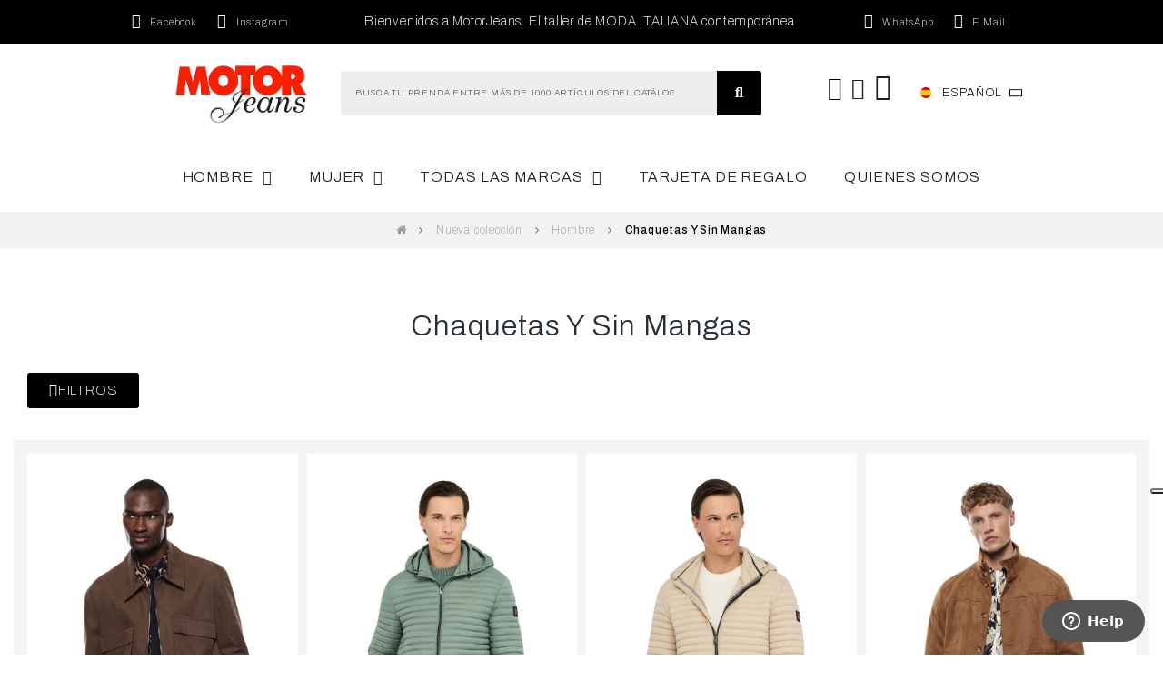

--- FILE ---
content_type: text/html; charset=utf-8
request_url: https://motorjeansonline.com/es/757-chaquetas-y-sin-mangas
body_size: 16902
content:
<!doctype html>
<html lang="es-ES"  class="" >

  <head>
    
          <link rel="canonical" href="https://motorjeansonline.com/es/757-chaquetas-y-sin-mangas" />


  <meta charset="utf-8">


  <meta http-equiv="x-ua-compatible" content="ie=edge">



  <title>Chaquetas y chalecos para hombre</title>
  
    
  
  <meta name="description" content="Explora nuestra colección de chaquetas y chalecos para hombre: estilo, comodidad y versatilidad en cada detalle. Encuentra tu look característico en Motor Jeans.">
  <meta name="keywords" content="">
      
          <link rel="alternate" href="https://motorjeansonline.com/en/757-jackets-and-sleeveless" hreflang="en-us">
          <link rel="alternate" href="https://motorjeansonline.com/it/757-giubbotti-smanicati" hreflang="it">
          <link rel="alternate" href="https://motorjeansonline.com/de/757-jacken-und-aermellos" hreflang="de-de">
          <link rel="alternate" href="https://motorjeansonline.com/fr/757-vestes-et-sans-manches" hreflang="fr-fr">
          <link rel="alternate" href="https://motorjeansonline.com/es/757-chaquetas-y-sin-mangas" hreflang="es-es">
      
  
  
<link rel="alternate" hreflang="x-default" href="https://motorjeansonline.com/" />



  
    <script type="application/ld+json">
  {
    "@context": "https://schema.org",
    "@type": "Organization",
    "name" : "Motor Jeans Abbigliamento",
    "url" : "https://motorjeansonline.com/es/"
         ,"logo": {
        "@type": "ImageObject",
        "url":"https://motorjeansonline.com/img/logo-1695249053.jpg"
      }
      }
</script>

<script type="application/ld+json">
  {
    "@context": "https://schema.org",
    "@type": "WebPage",
    "isPartOf": {
      "@type": "WebSite",
      "url":  "https://motorjeansonline.com/es/",
      "name": "Motor Jeans Abbigliamento"
    },
    "name": "Chaquetas y chalecos para hombre",
    "url":  "https://motorjeansonline.com/es/757-chaquetas-y-sin-mangas"
  }
</script>


  <script type="application/ld+json">
    {
      "@context": "https://schema.org",
      "@type": "BreadcrumbList",
      "itemListElement": [
                  {
            "@type": "ListItem",
            "position": 1,
            "name": "Casa",
            "item": "https://motorjeansonline.com/es/"
          },                  {
            "@type": "ListItem",
            "position": 2,
            "name": "Nueva colección",
            "item": "https://motorjeansonline.com/es/754-nueva-coleccion"
          },                  {
            "@type": "ListItem",
            "position": 3,
            "name": "Hombre",
            "item": "https://motorjeansonline.com/es/755-hombre"
          },                  {
            "@type": "ListItem",
            "position": 4,
            "name": "Chaquetas Y Sin Mangas",
            "item": "https://motorjeansonline.com/es/757-chaquetas-y-sin-mangas"
          }              ]
    }
  </script>
  
  
  <script type="application/ld+json">
{
	"@context": "https://schema.org",
	"@type": "ItemList",
	"itemListElement": [
			{
			"@type": "ListItem",
			"position": 1,
			"name": "IMPERIAL Chaqueta con bolsillos delanteros",
			"url": "https://motorjeansonline.com/es/chaquetas-y-sin-mangas/11802-69747-imperial-chaqueta-con-bolsillos-delanteros.html#/27-taglie_standard-l/106-colori-marrone_chiaro"
		},			{
			"@type": "ListItem",
			"position": 2,
			"name": "LIU JO Chaqueta acolchada ligera",
			"url": "https://motorjeansonline.com/es/chaquetas-y-sin-mangas/11686-69057-liu-jo-chaqueta-acolchada-ligera.html#/92-colori-verde/266-taglie_standard-2xl"
		},			{
			"@type": "ListItem",
			"position": 3,
			"name": "LIU JO Chaqueta acolchada ligera",
			"url": "https://motorjeansonline.com/es/chaquetas-y-sin-mangas/11686-69052-liu-jo-chaqueta-acolchada-ligera.html#/132-colori-avorio/266-taglie_standard-2xl"
		},			{
			"@type": "ListItem",
			"position": 4,
			"name": "IMPERIAL Chaqueta con botones y bolsillos",
			"url": "https://motorjeansonline.com/es/chaquetas-y-sin-mangas/11883-70327-imperial-chaqueta-con-botones-y-bolsillos.html#/266-taglie_standard-2xl/273-colori-cammello"
		},			{
			"@type": "ListItem",
			"position": 5,
			"name": "CENSURED Chaqueta de cuero sintético",
			"url": "https://motorjeansonline.com/es/chaquetas-y-sin-mangas/11851-70107-censured-chaqueta-de-cuero-sintetico.html#/27-taglie_standard-l/103-colori-nero"
		},			{
			"@type": "ListItem",
			"position": 6,
			"name": "CENSURED Parka con capucha",
			"url": "https://motorjeansonline.com/es/chaquetas-y-sin-mangas/11850-70094-censured-parka-con-capucha.html#/27-taglie_standard-l/78-colori-blu"
		},			{
			"@type": "ListItem",
			"position": 7,
			"name": "CENSURED Parka con capucha",
			"url": "https://motorjeansonline.com/es/chaquetas-y-sin-mangas/11850-70096-censured-parka-con-capucha.html#/27-taglie_standard-l/107-colori-marrone"
		},			{
			"@type": "ListItem",
			"position": 8,
			"name": "CENSURED Parka con capucha",
			"url": "https://motorjeansonline.com/es/chaquetas-y-sin-mangas/11850-70100-censured-parka-con-capucha.html#/103-colori-nero/266-taglie_standard-2xl"
		},			{
			"@type": "ListItem",
			"position": 9,
			"name": "CENSURED Parka con capucha",
			"url": "https://motorjeansonline.com/es/chaquetas-y-sin-mangas/11850-70089-censured-parka-con-capucha.html#/132-colori-avorio/266-taglie_standard-2xl"
		},			{
			"@type": "ListItem",
			"position": 10,
			"name": "LIU JO Chaqueta de tela reversible",
			"url": "https://motorjeansonline.com/es/sudaderas/11688-69067-liu-jo-chaqueta-de-tela-reversible.html#/27-taglie_standard-l/132-colori-avorio"
		},			{
			"@type": "ListItem",
			"position": 11,
			"name": "CENSURED Chaqueta corta de tejido técnico con capucha",
			"url": "https://motorjeansonline.com/es/chaquetas-y-sin-mangas/11852-70120-censured-chaqueta-corta-de-tejido-tecnico-con-capucha.html#/27-taglie_standard-l/107-colori-marrone"
		},			{
			"@type": "ListItem",
			"position": 12,
			"name": "CENSURED Chaqueta corta de tejido técnico con capucha",
			"url": "https://motorjeansonline.com/es/chaquetas-y-sin-mangas/11852-70116-censured-chaqueta-corta-de-tejido-tecnico-con-capucha.html#/78-colori-blu/266-taglie_standard-2xl"
		}		]
}
</script>
  
  
    
                
                            
        <link rel="next" href="?page=2">  

  
    <meta property="og:title" content="Chaquetas y chalecos para hombre" />
    <meta property="og:description" content="Explora nuestra colección de chaquetas y chalecos para hombre: estilo, comodidad y versatilidad en cada detalle. Encuentra tu look característico en Motor Jeans." />
    <meta property="og:url" content="https://motorjeansonline.com/es/757-chaquetas-y-sin-mangas" />
    <meta property="og:site_name" content="Motor Jeans Abbigliamento" />
    <meta property="og:type" content="website" />    



  <meta name="viewport" content="width=device-width, initial-scale=1">



  <link rel="icon" type="image/vnd.microsoft.icon" href="https://motorjeansonline.com/img/favicon.ico?1696083341">
  <link rel="shortcut icon" type="image/x-icon" href="https://motorjeansonline.com/img/favicon.ico?1696083341">


  

  


 
<script
  async
  data-environment="production"
  src="https://js.klarna.com/web-sdk/v1/klarna.js"
  data-client-id="8c5c86e2-a153-5fe8-ae26-2b897e490d88"
></script>
    

<meta name="google-site-verification" content="RDEhr6A-u3sBYBNHwpp4iiqKkU2NWgfzVYHDDMP0rYc" />
    
 
<!--Start of Zopim Live Chat Script-->
<script type="text/javascript">
window.$zopim||(function(d,s){var z=$zopim=function(c){
z._.push(c)},$=z.s=
d.createElement(s),e=d.getElementsByTagName(s)[0];z.set=function(o){z.set.
_.push(o)};z._=[];z.set._=[];$.async=!0;$.setAttribute('charset','utf-8');
$.src='//v2.zopim.com/?4CCVXyqrOC9TmtSJOM3nanbJBeP8wZzz';z.t=+new Date;$.
type='text/javascript';e.parentNode.insertBefore($,e)})(document,'script');
</script>
<!--End of Zopim Live Chat Script-->
    

  	

  <script type="text/javascript">
        var klarnapayment = {"precision":2};
        var lggoogleanalytics_link = "https:\/\/motorjeansonline.com\/es\/module\/lggoogleanalytics\/gtag?token=dac42fd1d0731cec0c2b687756b51393";
        var lggoogleanalytics_token = "dac42fd1d0731cec0c2b687756b51393";
        var prestashop = {"cart":{"products":[],"totals":{"total":{"type":"total","label":"Total","amount":0,"value":"0,00\u00a0\u20ac"},"total_including_tax":{"type":"total","label":"Total (impuestos incl.)","amount":0,"value":"0,00\u00a0\u20ac"},"total_excluding_tax":{"type":"total","label":"Total (impuestos excl.)","amount":0,"value":"0,00\u00a0\u20ac"}},"subtotals":{"products":{"type":"products","label":"Subtotal","amount":0,"value":"0,00\u00a0\u20ac"},"discounts":null,"shipping":{"type":"shipping","label":"Transporte","amount":0,"value":""},"tax":null},"products_count":0,"summary_string":"0 art\u00edculos","vouchers":{"allowed":1,"added":[]},"discounts":[],"minimalPurchase":0,"minimalPurchaseRequired":""},"currency":{"id":1,"name":"Euro","iso_code":"EUR","iso_code_num":"978","sign":"\u20ac"},"customer":{"lastname":null,"firstname":null,"email":null,"birthday":null,"newsletter":null,"newsletter_date_add":null,"optin":null,"website":null,"company":null,"siret":null,"ape":null,"is_logged":false,"gender":{"type":null,"name":null},"addresses":[]},"language":{"name":"Espa\u00f1ol (Spanish)","iso_code":"es","locale":"es-ES","language_code":"es-es","is_rtl":"0","date_format_lite":"d\/m\/Y","date_format_full":"d\/m\/Y H:i:s","id":5},"page":{"title":"","canonical":null,"meta":{"title":"Chaquetas y chalecos para hombre","description":"Explora nuestra colecci\u00f3n de chaquetas y chalecos para hombre: estilo, comodidad y versatilidad en cada detalle. Encuentra tu look caracter\u00edstico en Motor Jeans.","keywords":"","robots":"index"},"page_name":"category","body_classes":{"lang-es":true,"lang-rtl":false,"country-IT":true,"currency-EUR":true,"layout-full-width":true,"page-category":true,"tax-display-enabled":true,"page-customer-account":false,"category-id-757":true,"category-Chaquetas Y Sin Mangas":true,"category-id-parent-755":true,"category-depth-level-4":true},"admin_notifications":[],"password-policy":{"feedbacks":{"0":"Muy d\u00e9bil","1":"D\u00e9bil","2":"Promedio","3":"Fuerte","4":"Muy fuerte","Straight rows of keys are easy to guess":"Una serie seguida de teclas de la misma fila es f\u00e1cil de adivinar","Short keyboard patterns are easy to guess":"Los patrones de teclado cortos son f\u00e1ciles de adivinar","Use a longer keyboard pattern with more turns":"Usa un patr\u00f3n de teclado m\u00e1s largo y con m\u00e1s giros","Repeats like \"aaa\" are easy to guess":"Las repeticiones como \u00abaaa\u00bb son f\u00e1ciles de adivinar","Repeats like \"abcabcabc\" are only slightly harder to guess than \"abc\"":"Las repeticiones como \"abcabcabc\" son solo un poco m\u00e1s dif\u00edciles de adivinar que \"abc\"","Sequences like abc or 6543 are easy to guess":"Las secuencias como \"abc\" o \"6543\" son f\u00e1ciles de adivinar","Recent years are easy to guess":"Los a\u00f1os recientes son f\u00e1ciles de adivinar","Dates are often easy to guess":"Las fechas suelen ser f\u00e1ciles de adivinar","This is a top-10 common password":"Esta es una de las 10 contrase\u00f1as m\u00e1s comunes","This is a top-100 common password":"Esta es una de las 100 contrase\u00f1as m\u00e1s comunes","This is a very common password":"Esta contrase\u00f1a es muy com\u00fan","This is similar to a commonly used password":"Esta contrase\u00f1a es similar a otras contrase\u00f1as muy usadas","A word by itself is easy to guess":"Una palabra que por s\u00ed misma es f\u00e1cil de adivinar","Names and surnames by themselves are easy to guess":"Los nombres y apellidos completos son f\u00e1ciles de adivinar","Common names and surnames are easy to guess":"Los nombres comunes y los apellidos son f\u00e1ciles de adivinar","Use a few words, avoid common phrases":"Usa varias palabras, evita frases comunes","No need for symbols, digits, or uppercase letters":"No se necesitan s\u00edmbolos, d\u00edgitos o letras may\u00fasculas","Avoid repeated words and characters":"Evita repetir palabras y caracteres","Avoid sequences":"Evita secuencias","Avoid recent years":"Evita a\u00f1os recientes","Avoid years that are associated with you":"Evita a\u00f1os que puedan asociarse contigo","Avoid dates and years that are associated with you":"Evita a\u00f1os y fechas que puedan asociarse contigo","Capitalization doesn't help very much":"Las may\u00fasculas no ayudan mucho","All-uppercase is almost as easy to guess as all-lowercase":"Todo en may\u00fasculas es casi tan f\u00e1cil de adivinar como en min\u00fasculas","Reversed words aren't much harder to guess":"Las palabras invertidas no son mucho m\u00e1s dif\u00edciles de adivinar","Predictable substitutions like '@' instead of 'a' don't help very much":"Las sustituciones predecibles como usar \"@\" en lugar de \"a\" no ayudan mucho","Add another word or two. Uncommon words are better.":"A\u00f1ade una o dos palabras m\u00e1s. Es mejor usar palabras poco habituales."}}},"shop":{"name":"Motor Jeans Abbigliamento","logo":"https:\/\/motorjeansonline.com\/img\/logo-1695249053.jpg","stores_icon":"https:\/\/motorjeansonline.com\/img\/logo_stores.png","favicon":"https:\/\/motorjeansonline.com\/img\/favicon.ico"},"core_js_public_path":"\/themes\/","urls":{"base_url":"https:\/\/motorjeansonline.com\/","current_url":"https:\/\/motorjeansonline.com\/es\/757-chaquetas-y-sin-mangas","shop_domain_url":"https:\/\/motorjeansonline.com","img_ps_url":"https:\/\/motorjeansonline.com\/img\/","img_cat_url":"https:\/\/motorjeansonline.com\/img\/c\/","img_lang_url":"https:\/\/motorjeansonline.com\/img\/l\/","img_prod_url":"https:\/\/motorjeansonline.com\/img\/p\/","img_manu_url":"https:\/\/motorjeansonline.com\/img\/m\/","img_sup_url":"https:\/\/motorjeansonline.com\/img\/su\/","img_ship_url":"https:\/\/motorjeansonline.com\/img\/s\/","img_store_url":"https:\/\/motorjeansonline.com\/img\/st\/","img_col_url":"https:\/\/motorjeansonline.com\/img\/co\/","img_url":"https:\/\/motorjeansonline.com\/themes\/at_movic\/assets\/img\/","css_url":"https:\/\/motorjeansonline.com\/themes\/at_movic\/assets\/css\/","js_url":"https:\/\/motorjeansonline.com\/themes\/at_movic\/assets\/js\/","pic_url":"https:\/\/motorjeansonline.com\/upload\/","theme_assets":"https:\/\/motorjeansonline.com\/themes\/at_movic\/assets\/","pages":{"address":"https:\/\/motorjeansonline.com\/es\/indirizzo","addresses":"https:\/\/motorjeansonline.com\/es\/indirizzi","authentication":"https:\/\/motorjeansonline.com\/es\/login","manufacturer":"https:\/\/motorjeansonline.com\/es\/marcas","cart":"https:\/\/motorjeansonline.com\/es\/cart","category":"https:\/\/motorjeansonline.com\/es\/index.php?controller=category","cms":"https:\/\/motorjeansonline.com\/es\/index.php?controller=cms","contact":"https:\/\/motorjeansonline.com\/es\/contactos","discount":"https:\/\/motorjeansonline.com\/es\/discount","guest_tracking":"https:\/\/motorjeansonline.com\/es\/guest-tracking","history":"https:\/\/motorjeansonline.com\/es\/storico-ordini","identity":"https:\/\/motorjeansonline.com\/es\/identita","index":"https:\/\/motorjeansonline.com\/es\/","my_account":"https:\/\/motorjeansonline.com\/es\/il-mio-account","order_confirmation":"https:\/\/motorjeansonline.com\/es\/order-confirmation","order_detail":"https:\/\/motorjeansonline.com\/es\/index.php?controller=order-detail","order_follow":"https:\/\/motorjeansonline.com\/es\/order-follow","order":"https:\/\/motorjeansonline.com\/es\/ordine","order_return":"https:\/\/motorjeansonline.com\/es\/index.php?controller=order-return","order_slip":"https:\/\/motorjeansonline.com\/es\/note-di-credito","pagenotfound":"https:\/\/motorjeansonline.com\/es\/page-not-found","password":"https:\/\/motorjeansonline.com\/es\/password-recovery","pdf_invoice":"https:\/\/motorjeansonline.com\/es\/index.php?controller=pdf-invoice","pdf_order_return":"https:\/\/motorjeansonline.com\/es\/index.php?controller=pdf-order-return","pdf_order_slip":"https:\/\/motorjeansonline.com\/es\/index.php?controller=pdf-order-slip","prices_drop":"https:\/\/motorjeansonline.com\/es\/prices-drop","product":"https:\/\/motorjeansonline.com\/es\/index.php?controller=product","registration":"https:\/\/motorjeansonline.com\/es\/index.php?controller=registration","search":"https:\/\/motorjeansonline.com\/es\/cerca","sitemap":"https:\/\/motorjeansonline.com\/es\/sitemap","stores":"https:\/\/motorjeansonline.com\/es\/stores","supplier":"https:\/\/motorjeansonline.com\/es\/supplier","brands":"https:\/\/motorjeansonline.com\/es\/marcas","register":"https:\/\/motorjeansonline.com\/es\/index.php?controller=registration","order_login":"https:\/\/motorjeansonline.com\/es\/ordine?login=1"},"alternative_langs":{"en-us":"https:\/\/motorjeansonline.com\/en\/757-jackets-and-sleeveless","it":"https:\/\/motorjeansonline.com\/it\/757-giubbotti-smanicati","de-de":"https:\/\/motorjeansonline.com\/de\/757-jacken-und-aermellos","fr-fr":"https:\/\/motorjeansonline.com\/fr\/757-vestes-et-sans-manches","es-es":"https:\/\/motorjeansonline.com\/es\/757-chaquetas-y-sin-mangas"},"actions":{"logout":"https:\/\/motorjeansonline.com\/es\/?mylogout="},"no_picture_image":{"bySize":{"cart_default":{"url":"https:\/\/motorjeansonline.com\/img\/p\/es-default-cart_default.jpg","width":200,"height":250},"small_default":{"url":"https:\/\/motorjeansonline.com\/img\/p\/es-default-small_default.jpg","width":200,"height":250},"home_default":{"url":"https:\/\/motorjeansonline.com\/img\/p\/es-default-home_default.jpg","width":400,"height":500},"large_default":{"url":"https:\/\/motorjeansonline.com\/img\/p\/es-default-large_default.jpg","width":800,"height":1000},"medium_default":{"url":"https:\/\/motorjeansonline.com\/img\/p\/es-default-medium_default.jpg","width":800,"height":1000}},"small":{"url":"https:\/\/motorjeansonline.com\/img\/p\/es-default-cart_default.jpg","width":200,"height":250},"medium":{"url":"https:\/\/motorjeansonline.com\/img\/p\/es-default-home_default.jpg","width":400,"height":500},"large":{"url":"https:\/\/motorjeansonline.com\/img\/p\/es-default-medium_default.jpg","width":800,"height":1000},"legend":""}},"configuration":{"display_taxes_label":true,"display_prices_tax_incl":true,"is_catalog":false,"show_prices":true,"opt_in":{"partner":false},"quantity_discount":{"type":"discount","label":"Descuento unitario"},"voucher_enabled":1,"return_enabled":0},"field_required":[],"breadcrumb":{"links":[{"title":"Casa","url":"https:\/\/motorjeansonline.com\/es\/"},{"title":"Nueva colecci\u00f3n","url":"https:\/\/motorjeansonline.com\/es\/754-nueva-coleccion"},{"title":"Hombre","url":"https:\/\/motorjeansonline.com\/es\/755-hombre"},{"title":"Chaquetas Y Sin Mangas","url":"https:\/\/motorjeansonline.com\/es\/757-chaquetas-y-sin-mangas"}],"count":4},"link":{"protocol_link":"https:\/\/","protocol_content":"https:\/\/"},"time":1769175495,"static_token":"2c798597b07ad66fcbe14716bd422d6c","token":"d7bc67c35c8a7b3045b036fd473aab12","debug":false};
        var psemailsubscription_subscription = "https:\/\/motorjeansonline.com\/es\/module\/ps_emailsubscription\/subscription";
      </script>
<script type="text/javascript">
	var choosefile_text = "Elija el archivo";
	var turnoff_popup_text = "No mostrar este popup de nuevo";
	
	var size_item_quickview = 82;
	var style_scroll_quickview = 'vertical';
	
	var size_item_page = 113;
	var style_scroll_page = 'horizontal';
	
	var size_item_quickview_attr = 101;	
	var style_scroll_quickview_attr = 'vertical';
	
	var size_item_popup = 160;
	var style_scroll_popup = 'vertical';
</script>		<link rel="stylesheet" href="https://fonts.googleapis.com/css?family=Archivo:100,100italic,200,200italic,300,300italic,400,400italic,500,500italic,600,600italic,700,700italic,800,800italic,900,900italic%7CDM+Sans:100,100italic,200,200italic,300,300italic,400,400italic,500,500italic,600,600italic,700,700italic,800,800italic,900,900italic%7CInter:100,100italic,200,200italic,300,300italic,400,400italic,500,500italic,600,600italic,700,700italic,800,800italic,900,900italic%7CJosefin+Sans:100,100italic,200,200italic,300,300italic,400,400italic,500,500italic,600,600italic,700,700italic,800,800italic,900,900italic&amp;display=swap" media="all">
		<link rel="stylesheet" href="https://motorjeansonline.com/themes/at_movic/assets/cache/theme-99d8701281.css" media="all">
	
	


	<script>
			var ceFrontendConfig = {"environmentMode":{"edit":false,"wpPreview":false},"is_rtl":false,"breakpoints":{"xs":0,"sm":480,"md":768,"lg":1025,"xl":1440,"xxl":1600},"version":"2.13.0","urls":{"assets":"\/modules\/creativeelements\/views\/"},"productQuickView":6,"settings":{"page":[],"general":{"elementor_global_image_lightbox":"1","elementor_lightbox_enable_counter":"yes","elementor_lightbox_enable_fullscreen":"yes","elementor_lightbox_enable_zoom":"yes","elementor_lightbox_title_src":"title","elementor_lightbox_description_src":"caption"},"editorPreferences":[]},"post":{"id":"757040501","title":"Chaquetas%20Y%20Sin%20Mangas","excerpt":""}};
		</script>
        <link rel="preload" href="/modules/creativeelements/views/lib/ceicons/fonts/ceicons.woff2?8goggd" as="font" type="font/woff2" crossorigin>
        


    
    <!-- Google Tag Manager -->
    <script>(function(w,d,s,l,i){w[l]=w[l]||[];w[l].push({'gtm.start':
    new Date().getTime(),event:'gtm.js'});var f=d.getElementsByTagName(s)[0],
    j=d.createElement(s),dl=l!='dataLayer'?'&l='+l:'';j.async=true;j.src=
    'https://www.googletagmanager.com/gtm.js?id='+i+dl;f.parentNode.insertBefore(j,f);
    })(window,document,'script','dataLayer','GTM-N4L88D9');</script>
    <!-- End Google Tag Manager -->
    
<!-- Global site tag (gtag.js) - Google Analytics -->
<script type="text/javascript" async src="https://www.googletagmanager.com/gtag/js?id=G-QL4Q9393QP"></script>
<script type="text/javascript">
  window.dataLayer = window.dataLayer || [];
  function gtag(){dataLayer.push(arguments);}
  gtag('js', new Date());
  gtag('config', 'G-QL4Q9393QP', {
    'debug_mode': true,  });
</script>
<script type="text/javascript">
  gtag('event', 'view_item_list', {
    items: [
        {
        item_id: '11802',
        item_name: 'IMPERIAL Chaqueta con bolsillos delanteros',
        discount: 71.6,
        index: 1,
        item_list_name: 'Chaquetas Y Sin Mangas',
        item_list_id: 'category_list',
        affiliation: 'Motor Jeans Abbigliamento',
        item_brand: 'Imperial',
        item_category: 'Chaquetas Y Sin Mangas',
        item_variant: 'TAGLIE STANDARD - L, COLORI - MARRONE CHIARO',
        price: 107.4,
        currency: 'EUR',
        quantity: 0
    },        {
        item_id: '11686',
        item_name: 'LIU JO Chaqueta acolchada ligera',
        discount: 57.6,
        index: 2,
        item_list_name: 'Chaquetas Y Sin Mangas',
        item_list_id: 'category_list',
        affiliation: 'Motor Jeans Abbigliamento',
        item_brand: 'Liu Jo',
        item_category: 'Chaquetas Y Sin Mangas',
        item_variant: 'COLORI - AVORIO, TAGLIE STANDARD - 2XL',
        price: 86.4,
        currency: 'EUR',
        quantity: 1
    },        {
        item_id: '11855',
        item_name: 'CENSURED Chaqueta de piel sintética',
        discount: 53.2,
        index: 3,
        item_list_name: 'Chaquetas Y Sin Mangas',
        item_list_id: 'category_list',
        affiliation: 'Motor Jeans Abbigliamento',
        item_brand: 'Censured',
        item_category: 'Chaquetas Y Sin Mangas',
        item_variant: 'COLORI - MARRONE, TAGLIE STANDARD - 2XL',
        price: 79.8,
        currency: 'EUR',
        quantity: 0
    },        {
        item_id: '11883',
        item_name: 'IMPERIAL Chaqueta con botones y bolsillos',
        discount: 48.8,
        index: 4,
        item_list_name: 'Chaquetas Y Sin Mangas',
        item_list_id: 'category_list',
        affiliation: 'Motor Jeans Abbigliamento',
        item_brand: 'Imperial',
        item_category: 'Chaquetas Y Sin Mangas',
        item_variant: 'TAGLIE STANDARD - 2XL, COLORI - CAMMELLO',
        price: 73.2,
        currency: 'EUR',
        quantity: 1
    },        {
        item_id: '11851',
        item_name: 'CENSURED Chaqueta de cuero sintético',
        discount: 54.12,
        index: 5,
        item_list_name: 'Chaquetas Y Sin Mangas',
        item_list_id: 'category_list',
        affiliation: 'Motor Jeans Abbigliamento',
        item_brand: 'Censured',
        item_category: 'Chaquetas Y Sin Mangas',
        item_variant: 'TAGLIE STANDARD - L, COLORI - NERO',
        price: 81.19,
        currency: 'EUR',
        quantity: 0
    },        {
        item_id: '11850',
        item_name: 'CENSURED Parka con capucha',
        discount: 79.6,
        index: 6,
        item_list_name: 'Chaquetas Y Sin Mangas',
        item_list_id: 'category_list',
        affiliation: 'Motor Jeans Abbigliamento',
        item_brand: 'Censured',
        item_category: 'Chaquetas Y Sin Mangas',
        item_variant: 'COLORI - AVORIO, TAGLIE STANDARD - 2XL',
        price: 119.4,
        currency: 'EUR',
        quantity: 1
    },        {
        item_id: '11688',
        item_name: 'LIU JO Chaqueta de tela reversible',
        discount: 97.6,
        index: 14,
        item_list_name: 'Sudaderas',
        item_list_id: 'category_list',
        affiliation: 'Motor Jeans Abbigliamento',
        item_brand: 'Liu Jo',
        item_category: 'Sudaderas',
        item_variant: 'TAGLIE STANDARD - L, COLORI - AVORIO',
        price: 146.4,
        currency: 'EUR',
        quantity: 1
    },        {
        item_id: '11852',
        item_name: 'CENSURED Chaqueta corta de tejido técnico con capucha',
        discount: 75.6,
        index: 8,
        item_list_name: 'Chaquetas Y Sin Mangas',
        item_list_id: 'category_list',
        affiliation: 'Motor Jeans Abbigliamento',
        item_brand: 'Censured',
        item_category: 'Chaquetas Y Sin Mangas',
        item_variant: 'COLORI - AVORIO, TAGLIE STANDARD - 2XL',
        price: 113.4,
        currency: 'EUR',
        quantity: 0
    }        ],
    item_list_name: 'Chaquetas Y Sin Mangas',
    item_list_id: 'Chaquetas Y Sin Mangas'
  });
</script>
<script type="text/javascript">
var _iub = _iub || [];
_iub.csConfiguration = {"askConsentAtCookiePolicyUpdate":true,"floatingPreferencesButtonDisplay":"anchored-center-right","perPurposeConsent":true,"siteId":3374611,"whitelabel":false,"cookiePolicyId":21318280,"lang":"it", "banner":{ "acceptButtonColor":"#000000","acceptButtonDisplay":true,"backgroundColor":"#F0F0F0","closeButtonRejects":true,"customizeButtonDisplay":true,"explicitWithdrawal":true,"listPurposes":true,"logo":null,"linksColor":"#000000","position":"bottom","rejectButtonColor":"#000000","rejectButtonDisplay":true,"showPurposesToggles":true,"textColor":"#000000" }};
</script>
<script type="text/javascript" src="https://cs.iubenda.com/autoblocking/3374611.js"></script>
<script type="text/javascript" src="//cdn.iubenda.com/cs/iubenda_cs.js" charset="UTF-8" async></script>
			<script type='text/javascript'>
				var iCallback = function(){};

				if('callback' in _iub.csConfiguration) {
					if('onConsentGiven' in _iub.csConfiguration.callback) iCallback = _iub.csConfiguration.callback.onConsentGiven;

					_iub.csConfiguration.callback.onConsentGiven = function() {
						iCallback();

						jQuery('noscript._no_script_iub').each(function (a, b) { var el = jQuery(b); el.after(el.html()); });
					};
				};
			</script><script
        async
        data-environment='production'
        src='https://js.klarna.com/web-sdk/v1/klarna.js'
        data-client-id='8c5c86e2-a153-5fe8-ae26-2b897e490d88'
></script>





    
  </head>

  <body id="category" class="lang-es country-it currency-eur page-category tax-display-enabled category-id-757 category-chaquetas-y-sin-mangas category-id-parent-755 category-depth-level-4 ce-kit-1 elementor-page elementor-page-757040501 ce-theme ce-theme-13">

    
        
  <!-- Google Tag Manager (noscript) -->
  <noscript><iframe src="https://www.googletagmanager.com/ns.html?id=GTM-N4L88D9"
  height="0" width="0" style="display:none;visibility:hidden"></iframe></noscript>
  <!-- End Google Tag Manager (noscript) -->
  

    

    <main id="page">
      
              
      <header id="header">
		  
				        <div data-elementor-type="header" data-elementor-id="2170501" class="elementor elementor-2170501">
            <div class="elementor-section-wrap">
                <section class="elementor-element elementor-element-229b0d4f elementor-section-content-middle elementor-hidden-phone elementor-section-boxed elementor-section-height-default elementor-section-height-default elementor-section elementor-top-section" data-id="229b0d4f" data-element_type="section" data-settings='{"background_background":"classic"}'><div class="elementor-container elementor-column-gap-default"><div class="elementor-row"><div class="elementor-element elementor-element-66f3caae ce-valign-center elementor-column elementor-col-33 elementor-top-column" data-id="66f3caae" data-element_type="column"><div class="elementor-column-wrap elementor-element-populated"><div class="elementor-widget-wrap"><div class="elementor-element elementor-element-7a390f50 elementor-icon-list--layout-inline elementor-align-left elementor-widget__width-auto elementor-hidden-phone elementor-widget elementor-widget-icon-list" data-id="7a390f50" data-element_type="widget" data-widget_type="icon-list.default"><div class="elementor-widget-container"><ul class="elementor-icon-list-items elementor-inline-items"><li class="elementor-icon-list-item"><a href="https://www.facebook.com/motorjeansraffadali"><span class="elementor-icon-list-icon"><i aria-hidden="true" class="fab fa-facebook"></i></span><span class="elementor-icon-list-text">Facebook</span></a></li><li class="elementor-icon-list-item"><a href="https://www.instagram.com/motor_jeans.it/"><span class="elementor-icon-list-icon"><i aria-hidden="true" class="fab fa-instagram"></i></span><span class="elementor-icon-list-text">Instagram</span></a></li></ul></div></div></div></div></div><div class="elementor-element elementor-element-3afed76b elementor-column elementor-col-33 elementor-top-column" data-id="3afed76b" data-element_type="column"><div class="elementor-column-wrap elementor-element-populated"><div class="elementor-widget-wrap"><div class="elementor-element elementor-element-54400b73 elementor-widget elementor-widget-heading" data-id="54400b73" data-element_type="widget" data-widget_type="heading.default"><div class="elementor-widget-container"><h2 class="elementor-heading-title ce-display-small">Bienvenidos a MotorJeans. El taller de MODA ITALIANA contemporánea</h2></div></div></div></div></div><div class="elementor-element elementor-element-42582ceb ce-valign-center elementor-hidden-phone elementor-column elementor-col-33 elementor-top-column" data-id="42582ceb" data-element_type="column"><div class="elementor-column-wrap elementor-element-populated"><div class="elementor-widget-wrap"><div class="elementor-element elementor-element-2cb451ed elementor-icon-list--layout-inline elementor-align-left elementor-widget__width-auto elementor-hidden-phone elementor-mobile-align-center elementor-widget elementor-widget-icon-list" data-id="2cb451ed" data-element_type="widget" data-widget_type="icon-list.default"><div class="elementor-widget-container"><ul class="elementor-icon-list-items elementor-inline-items"><li class="elementor-icon-list-item"><a href="https://api.whatsapp.com/send?phone=393661076550"><span class="elementor-icon-list-icon"><i aria-hidden="true" class="fab fa-whatsapp"></i></span><span class="elementor-icon-list-text">WhatsApp</span></a></li><li class="elementor-icon-list-item"><a href="https://motorjeansonline.com/es/contactos"><span class="elementor-icon-list-icon"><i aria-hidden="true" class="far fa-envelope"></i></span><span class="elementor-icon-list-text">E Mail</span></a></li></ul></div></div></div></div></div></div></div></section><section class="elementor-element elementor-element-12191eaa elementor-section-content-middle elementor-hidden-desktop elementor-hidden-tablet elementor-section-boxed elementor-section-height-default elementor-section-height-default elementor-section elementor-top-section" data-id="12191eaa" data-element_type="section" data-settings='{"background_background":"classic"}'><div class="elementor-container elementor-column-gap-default"><div class="elementor-row"><div class="elementor-element elementor-element-56a5151a elementor-column elementor-col-100 elementor-top-column" data-id="56a5151a" data-element_type="column"><div class="elementor-column-wrap elementor-element-populated"><div class="elementor-widget-wrap"><div class="elementor-element elementor-element-5fbb5b14 elementor-widget elementor-widget-heading" data-id="5fbb5b14" data-element_type="widget" data-widget_type="heading.default"><div class="elementor-widget-container"><h2 class="elementor-heading-title ce-display-small">Bienvenidos a MotorJeans. El taller de MODA ITALIANA contemporánea</h2></div></div></div></div></div></div></div></section><section class="elementor-element elementor-element-2266c428 elementor-hidden-phone elementor-section-boxed elementor-section-height-default elementor-section-height-default elementor-section elementor-top-section" data-id="2266c428" data-element_type="section"><div class="elementor-container elementor-column-gap-default"><div class="elementor-row"><div class="elementor-element elementor-element-e343330 ce-valign-center elementor-column elementor-col-25 elementor-top-column" data-id="e343330" data-element_type="column"><div class="elementor-column-wrap elementor-element-populated"><div class="elementor-widget-wrap">
                <div class="elementor-element elementor-element-4ecd13fc elementor-widget elementor-widget-theme-site-logo elementor-widget-image" data-id="4ecd13fc" data-element_type="widget" data-widget_type="theme-site-logo.default">
        <div class="elementor-widget-container">        <div class="elementor-image">
                            <a href="https://motorjeansonline.com/es/">
                    <img src="/img/logo-1695249053.jpg" alt="Motor Jeans Abbigliamento" width="365" height="160">                    </a>
                                </div>
        </div>        </div>
                        </div></div></div><div class="elementor-element elementor-element-49ffd9a ce-valign-center elementor-hidden-desktop elementor-hidden-tablet elementor-hidden-phone elementor-column elementor-col-25 elementor-top-column" data-id="49ffd9a" data-element_type="column"><div class="elementor-column-wrap elementor-element-populated"><div class="elementor-widget-wrap">
                <div class="elementor-element elementor-element-87fd840 elementor-nav--stretch elementor-widget__width-auto elementor-widget-tablet__width-auto elementor-nav--text-align-center elementor-nav--toggle elementor-nav--burger elementor-widget elementor-widget-nav-menu" data-id="87fd840" data-element_type="widget" data-settings="{&quot;full_width&quot;:&quot;stretch&quot;,&quot;layout&quot;:&quot;dropdown&quot;,&quot;submenu_icon&quot;:{&quot;value&quot;:&quot;ceicon ceicon-sort-down&quot;,&quot;library&quot;:&quot;ce-icons&quot;},&quot;animation_dropdown&quot;:&quot;accordion&quot;,&quot;show_submenu_on&quot;:&quot;hover&quot;,&quot;toggle&quot;:&quot;burger&quot;}" data-widget_type="nav-menu.default">
        <div class="elementor-widget-container">        <div class="elementor-menu-toggle">
            <i class="fa" aria-hidden="true"></i>
            <span class="elementor-screen-only">Menú</span>
        </div>
        <nav class="elementor-nav--dropdown elementor-nav__container">        <ul class="elementor-nav" id="menu-2-87fd840">
                    <li class="menu-item menu-item-type-category menu-item-category-755 menu-item-has-children">
                <a class="elementor-item" href="https://motorjeansonline.com/es/755-hombre">
                                    Hombre                                    <span class="sub-arrow ceicon ceicon-sort-down"></span>
                                </a>
                        <ul class="sub-menu elementor-nav--dropdown">
                    <li class="menu-item menu-item-type-category menu-item-category-756">
                <a class="elementor-sub-item" href="https://motorjeansonline.com/es/756-chaquetas">
                                    Chaquetas                                </a>
                            </li>
                    <li class="menu-item menu-item-type-category menu-item-category-757 current-menu-item">
                <a class="elementor-sub-item elementor-item-active" href="https://motorjeansonline.com/es/757-chaquetas-y-sin-mangas">
                                    Chaquetas Y Sin Mangas                                </a>
                            </li>
                    <li class="menu-item menu-item-type-category menu-item-category-758">
                <a class="elementor-sub-item" href="https://motorjeansonline.com/es/758-abrigos">
                                    Abrigos                                </a>
                            </li>
                    <li class="menu-item menu-item-type-category menu-item-category-759">
                <a class="elementor-sub-item" href="https://motorjeansonline.com/es/759-prendas-de-punto-y-cardigan">
                                    Prendas De Punto Y CáRdigan                                </a>
                            </li>
                    <li class="menu-item menu-item-type-category menu-item-category-760">
                <a class="elementor-sub-item" href="https://motorjeansonline.com/es/760-camiseta">
                                    Camiseta                                </a>
                            </li>
                    <li class="menu-item menu-item-type-category menu-item-category-761">
                <a class="elementor-sub-item" href="https://motorjeansonline.com/es/761-camisas">
                                    Camisas                                </a>
                            </li>
                    <li class="menu-item menu-item-type-category menu-item-category-762">
                <a class="elementor-sub-item" href="https://motorjeansonline.com/es/762-sudaderas">
                                    Sudaderas                                </a>
                            </li>
                    <li class="menu-item menu-item-type-category menu-item-category-763">
                <a class="elementor-sub-item" href="https://motorjeansonline.com/es/763-pantalones">
                                    Pantalones                                </a>
                            </li>
                    <li class="menu-item menu-item-type-category menu-item-category-764">
                <a class="elementor-sub-item" href="https://motorjeansonline.com/es/764-pantalones-de-chandal">
                                    Pantalones de chándal                                </a>
                            </li>
                    <li class="menu-item menu-item-type-category menu-item-category-765">
                <a class="elementor-sub-item" href="https://motorjeansonline.com/es/765-polo">
                                    Polo                                </a>
                            </li>
                    <li class="menu-item menu-item-type-category menu-item-category-767">
                <a class="elementor-sub-item" href="https://motorjeansonline.com/es/767-jeans">
                                    JEANS                                </a>
                            </li>
                    <li class="menu-item menu-item-type-category menu-item-category-768">
                <a class="elementor-sub-item" href="https://motorjeansonline.com/es/768-bermuda">
                                    BERMUDA                                </a>
                            </li>
                    <li class="menu-item menu-item-type-category menu-item-category-769">
                <a class="elementor-sub-item" href="https://motorjeansonline.com/es/769-accesorios">
                                    Accesorios                                </a>
                            </li>
                    <li class="menu-item menu-item-type-category menu-item-category-770">
                <a class="elementor-sub-item" href="https://motorjeansonline.com/es/770-zapatos">
                                    Zapatos                                </a>
                            </li>
                </ul>
                    </li>
                    <li class="menu-item menu-item-type-category menu-item-category-771 menu-item-has-children">
                <a class="elementor-item" href="https://motorjeansonline.com/es/771-mujer">
                                    Mujer                                    <span class="sub-arrow ceicon ceicon-sort-down"></span>
                                </a>
                        <ul class="sub-menu elementor-nav--dropdown">
                    <li class="menu-item menu-item-type-category menu-item-category-772">
                <a class="elementor-sub-item" href="https://motorjeansonline.com/es/772-chaquetas">
                                    CHAQUETAS                                </a>
                            </li>
                    <li class="menu-item menu-item-type-category menu-item-category-773">
                <a class="elementor-sub-item" href="https://motorjeansonline.com/es/773-abrigos-de-piel">
                                    ABRIGOS DE PIEL                                </a>
                            </li>
                    <li class="menu-item menu-item-type-category menu-item-category-774">
                <a class="elementor-sub-item" href="https://motorjeansonline.com/es/774-chaquetas">
                                    CHAQUETAS                                </a>
                            </li>
                    <li class="menu-item menu-item-type-category menu-item-category-775">
                <a class="elementor-sub-item" href="https://motorjeansonline.com/es/775-abrigos">
                                    ABRIGOS                                </a>
                            </li>
                    <li class="menu-item menu-item-type-category menu-item-category-776">
                <a class="elementor-sub-item" href="https://motorjeansonline.com/es/776-camisas">
                                    CAMISAS                                </a>
                            </li>
                    <li class="menu-item menu-item-type-category menu-item-category-777">
                <a class="elementor-sub-item" href="https://motorjeansonline.com/es/777-t-shirt">
                                    T-SHIRT                                </a>
                            </li>
                    <li class="menu-item menu-item-type-category menu-item-category-778">
                <a class="elementor-sub-item" href="https://motorjeansonline.com/es/778-sudaderas">
                                    SUDADERAS                                </a>
                            </li>
                    <li class="menu-item menu-item-type-category menu-item-category-779">
                <a class="elementor-sub-item" href="https://motorjeansonline.com/es/779-prendas-de-punto">
                                    PRENDAS DE PUNTO                                </a>
                            </li>
                    <li class="menu-item menu-item-type-category menu-item-category-780">
                <a class="elementor-sub-item" href="https://motorjeansonline.com/es/780-ropa">
                                    ROPA                                </a>
                            </li>
                    <li class="menu-item menu-item-type-category menu-item-category-781">
                <a class="elementor-sub-item" href="https://motorjeansonline.com/es/781-trajes">
                                    TRAJES                                </a>
                            </li>
                    <li class="menu-item menu-item-type-category menu-item-category-782">
                <a class="elementor-sub-item" href="https://motorjeansonline.com/es/782-jeans">
                                    JEANS                                </a>
                            </li>
                    <li class="menu-item menu-item-type-category menu-item-category-783">
                <a class="elementor-sub-item" href="https://motorjeansonline.com/es/783-pantalones">
                                    PANTALONES                                </a>
                            </li>
                    <li class="menu-item menu-item-type-category menu-item-category-784">
                <a class="elementor-sub-item" href="https://motorjeansonline.com/es/784-pantalones">
                                    PANTALONES                                </a>
                            </li>
                    <li class="menu-item menu-item-type-category menu-item-category-785">
                <a class="elementor-sub-item" href="https://motorjeansonline.com/es/785-bermudas">
                                    BERMUDAS                                </a>
                            </li>
                    <li class="menu-item menu-item-type-category menu-item-category-786">
                <a class="elementor-sub-item" href="https://motorjeansonline.com/es/786-faldas">
                                    FALDAS                                </a>
                            </li>
                    <li class="menu-item menu-item-type-category menu-item-category-787">
                <a class="elementor-sub-item" href="https://motorjeansonline.com/es/787-zapatos">
                                    ZAPATOS                                </a>
                            </li>
                    <li class="menu-item menu-item-type-category menu-item-category-788 menu-item-has-children">
                <a class="elementor-sub-item" href="https://motorjeansonline.com/es/788-accesorios">
                                    ACCESORIOS                                    <span class="sub-arrow ceicon ceicon-sort-down"></span>
                                </a>
                        <ul class="sub-menu elementor-nav--dropdown">
                    <li class="menu-item menu-item-type-category menu-item-category-789">
                <a class="elementor-sub-item" href="https://motorjeansonline.com/es/789-bufandas">
                                    BUFANDAS                                </a>
                            </li>
                    <li class="menu-item menu-item-type-category menu-item-category-790">
                <a class="elementor-sub-item" href="https://motorjeansonline.com/es/790-bolsas">
                                    BOLSAS                                </a>
                            </li>
                    <li class="menu-item menu-item-type-category menu-item-category-791">
                <a class="elementor-sub-item" href="https://motorjeansonline.com/es/791-cinturones">
                                    CINTURONES                                </a>
                            </li>
                </ul>
                    </li>
                </ul>
                    </li>
                    <li class="menu-item menu-item-type-manufacturers menu-item-manufacturers menu-item-has-children">
                <a class="elementor-item" href="https://motorjeansonline.com/es/marcas">
                                    Todas las marcas                                    <span class="sub-arrow ceicon ceicon-sort-down"></span>
                                </a>
                        <ul class="sub-menu elementor-nav--dropdown">
                    <li class="menu-item menu-item-type-manufacturer menu-item-manufacturer-228">
                <a class="elementor-sub-item" href="https://motorjeansonline.com/es/brand/228-boss">
                                    Boss                                </a>
                            </li>
                    <li class="menu-item menu-item-type-manufacturer menu-item-manufacturer-222">
                <a class="elementor-sub-item" href="https://motorjeansonline.com/es/brand/222-calvin-klein">
                                    Calvin Klein                                </a>
                            </li>
                    <li class="menu-item menu-item-type-manufacturer menu-item-manufacturer-9">
                <a class="elementor-sub-item" href="https://motorjeansonline.com/es/brand/9-censured">
                                    Censured                                </a>
                            </li>
                    <li class="menu-item menu-item-type-manufacturer menu-item-manufacturer-445">
                <a class="elementor-sub-item" href="https://motorjeansonline.com/es/brand/445-ds2">
                                    DS2                                </a>
                            </li>
                    <li class="menu-item menu-item-type-manufacturer menu-item-manufacturer-160">
                <a class="elementor-sub-item" href="https://motorjeansonline.com/es/brand/160-ea7">
                                    EA7                                </a>
                            </li>
                    <li class="menu-item menu-item-type-manufacturer menu-item-manufacturer-211">
                <a class="elementor-sub-item" href="https://motorjeansonline.com/es/brand/211-emporio-armani">
                                    Emporio Armani                                </a>
                            </li>
                    <li class="menu-item menu-item-type-manufacturer menu-item-manufacturer-16">
                <a class="elementor-sub-item" href="https://motorjeansonline.com/es/brand/16-fdm-manifatture">
                                    FDM Manifatture                                </a>
                            </li>
                    <li class="menu-item menu-item-type-manufacturer menu-item-manufacturer-6">
                <a class="elementor-sub-item" href="https://motorjeansonline.com/es/brand/6-fifty-four">
                                    Fifty-Four                                </a>
                            </li>
                    <li class="menu-item menu-item-type-manufacturer menu-item-manufacturer-4">
                <a class="elementor-sub-item" href="https://motorjeansonline.com/es/brand/4-fracomina">
                                    Fracomina                                </a>
                            </li>
                    <li class="menu-item menu-item-type-manufacturer menu-item-manufacturer-367">
                <a class="elementor-sub-item" href="https://motorjeansonline.com/es/brand/367-fresh-flower">
                                    Fresh Flower                                </a>
                            </li>
                    <li class="menu-item menu-item-type-manufacturer menu-item-manufacturer-424">
                <a class="elementor-sub-item" href="https://motorjeansonline.com/es/brand/424-fulco">
                                    Fulco                                </a>
                            </li>
                    <li class="menu-item menu-item-type-manufacturer menu-item-manufacturer-244">
                <a class="elementor-sub-item" href="https://motorjeansonline.com/es/brand/244-gas">
                                    Gas                                </a>
                            </li>
                    <li class="menu-item menu-item-type-manufacturer menu-item-manufacturer-232">
                <a class="elementor-sub-item" href="https://motorjeansonline.com/es/brand/232-gianni-lupo">
                                    Gianni Lupo                                </a>
                            </li>
                    <li class="menu-item menu-item-type-manufacturer menu-item-manufacturer-2">
                <a class="elementor-sub-item" href="https://motorjeansonline.com/es/brand/2-guess">
                                    Guess                                </a>
                            </li>
                    <li class="menu-item menu-item-type-manufacturer menu-item-manufacturer-298">
                <a class="elementor-sub-item" href="https://motorjeansonline.com/es/brand/298-hamaki-ho">
                                    Hamaki-Ho                                </a>
                            </li>
                    <li class="menu-item menu-item-type-manufacturer menu-item-manufacturer-124">
                <a class="elementor-sub-item" href="https://motorjeansonline.com/es/brand/124-imperial">
                                    Imperial                                </a>
                            </li>
                    <li class="menu-item menu-item-type-manufacturer menu-item-manufacturer-23">
                <a class="elementor-sub-item" href="https://motorjeansonline.com/es/brand/23-kocca">
                                    Kocca                                </a>
                            </li>
                    <li class="menu-item menu-item-type-manufacturer menu-item-manufacturer-132">
                <a class="elementor-sub-item" href="https://motorjeansonline.com/es/brand/132-levi-s">
                                    Levi's                                </a>
                            </li>
                    <li class="menu-item menu-item-type-manufacturer menu-item-manufacturer-24">
                <a class="elementor-sub-item" href="https://motorjeansonline.com/es/brand/24-liu-jo">
                                    Liu Jo                                </a>
                            </li>
                    <li class="menu-item menu-item-type-manufacturer menu-item-manufacturer-13">
                <a class="elementor-sub-item" href="https://motorjeansonline.com/es/brand/13-luca-bertelli">
                                    Luca Bertelli                                </a>
                            </li>
                    <li class="menu-item menu-item-type-manufacturer menu-item-manufacturer-374">
                <a class="elementor-sub-item" href="https://motorjeansonline.com/es/brand/374-michael-kors">
                                    Michael Kors                                </a>
                            </li>
                    <li class="menu-item menu-item-type-manufacturer menu-item-manufacturer-154">
                <a class="elementor-sub-item" href="https://motorjeansonline.com/es/brand/154-refrigiwear">
                                    Refrigiwear                                </a>
                            </li>
                    <li class="menu-item menu-item-type-manufacturer menu-item-manufacturer-226">
                <a class="elementor-sub-item" href="https://motorjeansonline.com/es/brand/226-relish">
                                    Relish                                </a>
                            </li>
                    <li class="menu-item menu-item-type-manufacturer menu-item-manufacturer-31">
                <a class="elementor-sub-item" href="https://motorjeansonline.com/es/brand/31-rinascimento">
                                    Rinascimento                                </a>
                            </li>
                    <li class="menu-item menu-item-type-manufacturer menu-item-manufacturer-32">
                <a class="elementor-sub-item" href="https://motorjeansonline.com/es/brand/32-sun-68">
                                    Sun 68                                </a>
                            </li>
                    <li class="menu-item menu-item-type-manufacturer menu-item-manufacturer-218">
                <a class="elementor-sub-item" href="https://motorjeansonline.com/es/brand/218-tommy-hilfigher">
                                    Tommy Hilfigher                                </a>
                            </li>
                </ul>
                    </li>
                    <li class="menu-item menu-item-type-category menu-item-category-800">
                <a class="elementor-item" href="https://motorjeansonline.com/es/800-tarjeta-de-regalo">
                                    Tarjeta de regalo                                </a>
                            </li>
                    <li class="menu-item menu-item-type-cms-page menu-item-cms-page-9">
                <a class="elementor-item" href="https://motorjeansonline.com/es/content/9-chi-siamo">
                                    Quienes somos                                </a>
                            </li>
                </ul>
        </nav>
        </div>        </div>
                        </div></div></div><div class="elementor-element elementor-element-1d1538d2 ce-valign-center elementor-column elementor-col-25 elementor-top-column" data-id="1d1538d2" data-element_type="column"><div class="elementor-column-wrap elementor-element-populated"><div class="elementor-widget-wrap"><section class="elementor-element elementor-element-3b1c72b8 elementor-section-boxed elementor-section-height-default elementor-section-height-default elementor-section elementor-inner-section" data-id="3b1c72b8" data-element_type="section"><div class="elementor-container elementor-column-gap-default"><div class="elementor-row"><div class="elementor-element elementor-element-231c550d elementor-column elementor-col-100 elementor-inner-column" data-id="231c550d" data-element_type="column"><div class="elementor-column-wrap elementor-element-populated"><div class="elementor-widget-wrap">
                <div class="elementor-element elementor-element-bf1ffb0 elementor-search--align-left elementor-search--skin-classic elementor-search--button-type-icon elementor-widget elementor-widget-ajax-search" data-id="bf1ffb0" data-element_type="widget" data-settings="{&quot;skin&quot;:&quot;classic&quot;,&quot;list_limit&quot;:10,&quot;show_image&quot;:&quot;yes&quot;,&quot;show_category&quot;:&quot;yes&quot;,&quot;show_price&quot;:&quot;yes&quot;}" data-widget_type="ajax-search.default">
        <div class="elementor-widget-container">        <form class="elementor-search" role="search" action="https://motorjeansonline.com/es/cerca" method="get">
                            <div class="elementor-search__container">
                            <input class="elementor-search__input" type="search" name="s" placeholder="busca tu prenda entre más de 1000 artículos del catálogo" value="" minlength="3">
                <div class="elementor-search__icon elementor-search__clear"><i class="ceicon-close"></i></div>
                            <button class="elementor-search__submit" type="submit">
                                    <i aria-hidden="true" class="fas fa-magnifying-glass"></i>                    <span class="elementor-screen-only">Buscar</span>
                                </button>
                        </div>
        </form>
        </div>        </div>
                        </div></div></div></div></div></section></div></div></div><div class="elementor-element elementor-element-4059464c ce-valign-center ce-mobile-valign-center elementor-column elementor-col-25 elementor-top-column" data-id="4059464c" data-element_type="column"><div class="elementor-column-wrap elementor-element-populated"><div class="elementor-widget-wrap"><section class="elementor-element elementor-element-18662b44 elementor-section-boxed elementor-section-height-default elementor-section-height-default elementor-section elementor-inner-section" data-id="18662b44" data-element_type="section"><div class="elementor-container elementor-column-gap-default"><div class="elementor-row"><div class="elementor-element elementor-element-3effeb12 elementor-column elementor-col-50 elementor-inner-column" data-id="3effeb12" data-element_type="column"><div class="elementor-column-wrap elementor-element-populated"><div class="elementor-widget-wrap"><div class="elementor-element elementor-element-7625eb0 elementor-widget__width-auto elementor-view-default elementor-widget elementor-widget-icon" data-id="7625eb0" data-element_type="widget" data-widget_type="icon.default"><div class="elementor-widget-container"><div class="elementor-icon-wrapper"><div class="elementor-icon"><i aria-hidden="true" class="fas fa-heart"></i></div></div></div></div>
                <div class="elementor-element elementor-element-62c780ad elementor-widget__width-auto elementor-widget elementor-widget-sign-in elementor-widget-nav-menu" data-id="62c780ad" data-element_type="widget" data-settings="{&quot;align_submenu&quot;:&quot;right&quot;,&quot;show_submenu_on&quot;:&quot;click&quot;,&quot;submenu_icon&quot;:{&quot;value&quot;:&quot;&quot;,&quot;library&quot;:&quot;&quot;},&quot;layout&quot;:&quot;horizontal&quot;}" data-widget_type="sign-in.default">
        <div class="elementor-widget-container">        <nav class="ce-user-menu elementor-nav--main elementor-nav__container elementor-nav--layout-horizontal">        <ul class="elementor-nav" id="usermenu-62c780ad">
                    <li class="menu-item menu-item-type-account menu-item-account-0">
                <a class="elementor-item" href="https://motorjeansonline.com/es/il-mio-account" aria-label="Mi cuenta">
                    <i class="fas fa-user"></i>                                                </a>
                            </li>
                </ul>
        </nav>
        </div>        </div>
                <div class="elementor-element elementor-element-3ca5c02b elementor-widget__width-auto elementor-cart--empty-indicator-hide elementor-cart--items-indicator-bubble elementor-cart--show-shipping-yes elementor-cart--show-view-cart-yes elementor-cart--buttons-inline elementor-widget elementor-widget-shopping-cart" data-id="3ca5c02b" data-element_type="widget" data-settings="{&quot;modal_url&quot;:&quot;https:\/\/motorjeansonline.com\/es\/module\/creativeelements\/ajax&quot;,&quot;action_show_modal&quot;:&quot;yes&quot;,&quot;remove_item_icon&quot;:{&quot;value&quot;:&quot;far fa-circle-xmark&quot;,&quot;library&quot;:&quot;fa-regular&quot;}}" data-widget_type="shopping-cart.default">
        <div class="elementor-widget-container">            <div class="elementor-cart__container elementor-lightbox">
                <div class="elementor-cart__main">
                    <div class="elementor-cart__close-button ceicon-close"></div>
                    <div class="elementor-cart__title">
                        Resumen de la compra                    </div>
                            <div class="elementor-cart__empty-message">Carro vacio</div>
        <div class="elementor-cart__products ce-scrollbar-y--auto" data-gift="Regalo">
                    </div>
        <div class="elementor-cart__summary">
            <div class="elementor-cart__summary-label">0 artículos</div>
            <div class="elementor-cart__summary-value">0,00 €</div>
                    <span class="elementor-cart__summary-label">Transporte</span>
            <span class="elementor-cart__summary-value"></span>
            <strong class="elementor-cart__summary-label">Total</strong>
            <strong class="elementor-cart__summary-value">0,00 €</strong>
        </div>
        <div class="elementor-alert elementor-alert-warning elementor-hidden" role="alert">
            <span class="elementor-alert-description"></span>
        </div>
        <div class="elementor-cart__footer-buttons">
            <div class="elementor-align-justify">
                <a href="//motorjeansonline.com/es/cart?action=show" class="elementor-button elementor-button--view-cart elementor-size-md">
                    <span class="elementor-button-text">Carro</span>
                </a>
            </div>
            <div class="elementor-align-justify">
                <a href="https://motorjeansonline.com/es/ordine" class="elementor-button elementor-button--checkout elementor-size-md ce-disabled">
                    <span class="elementor-button-text">Verificar</span>
                </a>
            </div>
        </div>
                        </div>
            </div>        <div class="elementor-cart__toggle">
            <a href="//motorjeansonline.com/es/cart?action=show" class="elementor-button elementor-size-sm">
                <span class="elementor-button-icon" data-counter="0">
                    <i aria-hidden="true" class="ceicon-bag-solid"></i>                    <span class="elementor-screen-only">Carro de compras</span>
                </span>
                <span class="elementor-button-text">0,00 €</span>
            </a>
        </div>
        </div>        </div>
                        </div></div></div><div class="elementor-element elementor-element-322d59de elementor-column elementor-col-50 elementor-inner-column" data-id="322d59de" data-element_type="column"><div class="elementor-column-wrap elementor-element-populated"><div class="elementor-widget-wrap">
                <div class="elementor-element elementor-element-7b4b8df elementor-nav--active elementor-nav--align-center elementor-widget elementor-widget-language-selector elementor-widget-nav-menu" data-id="7b4b8df" data-element_type="widget" data-settings="{&quot;align_submenu&quot;:&quot;left&quot;,&quot;show_submenu_on&quot;:&quot;click&quot;,&quot;layout&quot;:&quot;vertical&quot;,&quot;submenu_icon&quot;:{&quot;value&quot;:&quot;fas fa-caret-down&quot;,&quot;library&quot;:&quot;fa-solid&quot;}}" data-widget_type="language-selector.default">
        <div class="elementor-widget-container">        <nav class="elementor-langs elementor-nav--main elementor-nav__container elementor-nav--layout-vertical">        <ul class="elementor-nav sm-vertical" id="selector-7b4b8df">
                    <li class="menu-item menu-item-type-lang menu-item-lang-5 menu-item-has-children">
                <a class="elementor-item" href="javascript:;">
                                    <img class="elementor-langs__flag" src="/img/l/5.jpg" alt="es" width="16" height="11">
                                                                    <span class="elementor-langs__name">Español</span>
                                                    <span class="sub-arrow fas fa-caret-down"></span>
                                </a>
                        <ul class="sub-menu elementor-nav--dropdown">
                    <li class="menu-item menu-item-type-lang menu-item-lang-1">
                <a class="elementor-sub-item" href="https://motorjeansonline.com/en/757-jackets-and-sleeveless">
                                    <img class="elementor-langs__flag" src="/img/l/1.jpg" alt="en" width="16" height="11">
                                                                    <span class="elementor-langs__name">English</span>
                                                </a>
                            </li>
                    <li class="menu-item menu-item-type-lang menu-item-lang-2">
                <a class="elementor-sub-item" href="https://motorjeansonline.com/it/757-giubbotti-smanicati">
                                    <img class="elementor-langs__flag" src="/img/l/2.jpg" alt="it" width="16" height="11">
                                                                    <span class="elementor-langs__name">Italiano</span>
                                                </a>
                            </li>
                    <li class="menu-item menu-item-type-lang menu-item-lang-3">
                <a class="elementor-sub-item" href="https://motorjeansonline.com/de/757-jacken-und-aermellos">
                                    <img class="elementor-langs__flag" src="/img/l/3.jpg" alt="de" width="16" height="11">
                                                                    <span class="elementor-langs__name">Deutsch</span>
                                                </a>
                            </li>
                    <li class="menu-item menu-item-type-lang menu-item-lang-4">
                <a class="elementor-sub-item" href="https://motorjeansonline.com/fr/757-vestes-et-sans-manches">
                                    <img class="elementor-langs__flag" src="/img/l/4.jpg" alt="fr" width="16" height="11">
                                                                    <span class="elementor-langs__name">Français</span>
                                                </a>
                            </li>
                    <li class="menu-item menu-item-type-lang menu-item-lang-5 current-menu-item">
                <a class="elementor-sub-item elementor-item-active" href="https://motorjeansonline.com/es/757-chaquetas-y-sin-mangas">
                                    <img class="elementor-langs__flag" src="/img/l/5.jpg" alt="es" width="16" height="11">
                                                                    <span class="elementor-langs__name">Español</span>
                                                </a>
                            </li>
                </ul>
                    </li>
                </ul>
        </nav>
        </div>        </div>
                        </div></div></div></div></div></section></div></div></div></div></div></section><section class="elementor-element elementor-element-fffcc60 elementor-hidden-phone elementor-section-full_width elementor-section-height-default elementor-section-height-default elementor-section elementor-top-section" data-id="fffcc60" data-element_type="section"><div class="elementor-container elementor-column-gap-default"><div class="elementor-row"><div class="elementor-element elementor-element-cafbda2 elementor-column elementor-col-100 elementor-top-column" data-id="cafbda2" data-element_type="column"><div class="elementor-column-wrap elementor-element-populated"><div class="elementor-widget-wrap">
                <div class="elementor-element elementor-element-1f34385 elementor-nav--align-center elementor-nav--dropdown-tablet elementor-nav--text-align-aside elementor-nav--toggle elementor-nav--burger elementor-widget elementor-widget-nav-menu" data-id="1f34385" data-element_type="widget" data-settings="{&quot;submenu_icon&quot;:{&quot;value&quot;:&quot;ceicon ceicon-sort-down&quot;,&quot;library&quot;:&quot;ce-icons&quot;},&quot;layout&quot;:&quot;horizontal&quot;,&quot;show_submenu_on&quot;:&quot;hover&quot;,&quot;animation_dropdown&quot;:&quot;toggle&quot;,&quot;toggle&quot;:&quot;burger&quot;}" data-widget_type="nav-menu.default">
        <div class="elementor-widget-container">            <nav class="elementor-nav-menu elementor-nav--main elementor-nav__container elementor-nav--layout-horizontal e--pointer-underline e--animation-fade">        <ul class="elementor-nav" id="menu-1-1f34385">
                    <li class="menu-item menu-item-type-category menu-item-category-755 menu-item-has-children">
                <a class="elementor-item" href="https://motorjeansonline.com/es/755-hombre">
                                    Hombre                                    <span class="sub-arrow ceicon ceicon-sort-down"></span>
                                </a>
                        <ul class="sub-menu elementor-nav--dropdown">
                    <li class="menu-item menu-item-type-category menu-item-category-756">
                <a class="elementor-sub-item" href="https://motorjeansonline.com/es/756-chaquetas">
                                    Chaquetas                                </a>
                            </li>
                    <li class="menu-item menu-item-type-category menu-item-category-757 current-menu-item">
                <a class="elementor-sub-item elementor-item-active" href="https://motorjeansonline.com/es/757-chaquetas-y-sin-mangas">
                                    Chaquetas Y Sin Mangas                                </a>
                            </li>
                    <li class="menu-item menu-item-type-category menu-item-category-758">
                <a class="elementor-sub-item" href="https://motorjeansonline.com/es/758-abrigos">
                                    Abrigos                                </a>
                            </li>
                    <li class="menu-item menu-item-type-category menu-item-category-759">
                <a class="elementor-sub-item" href="https://motorjeansonline.com/es/759-prendas-de-punto-y-cardigan">
                                    Prendas De Punto Y CáRdigan                                </a>
                            </li>
                    <li class="menu-item menu-item-type-category menu-item-category-760">
                <a class="elementor-sub-item" href="https://motorjeansonline.com/es/760-camiseta">
                                    Camiseta                                </a>
                            </li>
                    <li class="menu-item menu-item-type-category menu-item-category-761">
                <a class="elementor-sub-item" href="https://motorjeansonline.com/es/761-camisas">
                                    Camisas                                </a>
                            </li>
                    <li class="menu-item menu-item-type-category menu-item-category-762">
                <a class="elementor-sub-item" href="https://motorjeansonline.com/es/762-sudaderas">
                                    Sudaderas                                </a>
                            </li>
                    <li class="menu-item menu-item-type-category menu-item-category-763">
                <a class="elementor-sub-item" href="https://motorjeansonline.com/es/763-pantalones">
                                    Pantalones                                </a>
                            </li>
                    <li class="menu-item menu-item-type-category menu-item-category-764">
                <a class="elementor-sub-item" href="https://motorjeansonline.com/es/764-pantalones-de-chandal">
                                    Pantalones de chándal                                </a>
                            </li>
                    <li class="menu-item menu-item-type-category menu-item-category-765">
                <a class="elementor-sub-item" href="https://motorjeansonline.com/es/765-polo">
                                    Polo                                </a>
                            </li>
                    <li class="menu-item menu-item-type-category menu-item-category-767">
                <a class="elementor-sub-item" href="https://motorjeansonline.com/es/767-jeans">
                                    JEANS                                </a>
                            </li>
                    <li class="menu-item menu-item-type-category menu-item-category-768">
                <a class="elementor-sub-item" href="https://motorjeansonline.com/es/768-bermuda">
                                    BERMUDA                                </a>
                            </li>
                    <li class="menu-item menu-item-type-category menu-item-category-769">
                <a class="elementor-sub-item" href="https://motorjeansonline.com/es/769-accesorios">
                                    Accesorios                                </a>
                            </li>
                    <li class="menu-item menu-item-type-category menu-item-category-770">
                <a class="elementor-sub-item" href="https://motorjeansonline.com/es/770-zapatos">
                                    Zapatos                                </a>
                            </li>
                </ul>
                    </li>
                    <li class="menu-item menu-item-type-category menu-item-category-771 menu-item-has-children">
                <a class="elementor-item" href="https://motorjeansonline.com/es/771-mujer">
                                    Mujer                                    <span class="sub-arrow ceicon ceicon-sort-down"></span>
                                </a>
                        <ul class="sub-menu elementor-nav--dropdown">
                    <li class="menu-item menu-item-type-category menu-item-category-772">
                <a class="elementor-sub-item" href="https://motorjeansonline.com/es/772-chaquetas">
                                    CHAQUETAS                                </a>
                            </li>
                    <li class="menu-item menu-item-type-category menu-item-category-773">
                <a class="elementor-sub-item" href="https://motorjeansonline.com/es/773-abrigos-de-piel">
                                    ABRIGOS DE PIEL                                </a>
                            </li>
                    <li class="menu-item menu-item-type-category menu-item-category-774">
                <a class="elementor-sub-item" href="https://motorjeansonline.com/es/774-chaquetas">
                                    CHAQUETAS                                </a>
                            </li>
                    <li class="menu-item menu-item-type-category menu-item-category-775">
                <a class="elementor-sub-item" href="https://motorjeansonline.com/es/775-abrigos">
                                    ABRIGOS                                </a>
                            </li>
                    <li class="menu-item menu-item-type-category menu-item-category-776">
                <a class="elementor-sub-item" href="https://motorjeansonline.com/es/776-camisas">
                                    CAMISAS                                </a>
                            </li>
                    <li class="menu-item menu-item-type-category menu-item-category-777">
                <a class="elementor-sub-item" href="https://motorjeansonline.com/es/777-t-shirt">
                                    T-SHIRT                                </a>
                            </li>
                    <li class="menu-item menu-item-type-category menu-item-category-778">
                <a class="elementor-sub-item" href="https://motorjeansonline.com/es/778-sudaderas">
                                    SUDADERAS                                </a>
                            </li>
                    <li class="menu-item menu-item-type-category menu-item-category-779">
                <a class="elementor-sub-item" href="https://motorjeansonline.com/es/779-prendas-de-punto">
                                    PRENDAS DE PUNTO                                </a>
                            </li>
                    <li class="menu-item menu-item-type-category menu-item-category-780">
                <a class="elementor-sub-item" href="https://motorjeansonline.com/es/780-ropa">
                                    ROPA                                </a>
                            </li>
                    <li class="menu-item menu-item-type-category menu-item-category-781">
                <a class="elementor-sub-item" href="https://motorjeansonline.com/es/781-trajes">
                                    TRAJES                                </a>
                            </li>
                    <li class="menu-item menu-item-type-category menu-item-category-782">
                <a class="elementor-sub-item" href="https://motorjeansonline.com/es/782-jeans">
                                    JEANS                                </a>
                            </li>
                    <li class="menu-item menu-item-type-category menu-item-category-783">
                <a class="elementor-sub-item" href="https://motorjeansonline.com/es/783-pantalones">
                                    PANTALONES                                </a>
                            </li>
                    <li class="menu-item menu-item-type-category menu-item-category-784">
                <a class="elementor-sub-item" href="https://motorjeansonline.com/es/784-pantalones">
                                    PANTALONES                                </a>
                            </li>
                    <li class="menu-item menu-item-type-category menu-item-category-785">
                <a class="elementor-sub-item" href="https://motorjeansonline.com/es/785-bermudas">
                                    BERMUDAS                                </a>
                            </li>
                    <li class="menu-item menu-item-type-category menu-item-category-786">
                <a class="elementor-sub-item" href="https://motorjeansonline.com/es/786-faldas">
                                    FALDAS                                </a>
                            </li>
                    <li class="menu-item menu-item-type-category menu-item-category-787">
                <a class="elementor-sub-item" href="https://motorjeansonline.com/es/787-zapatos">
                                    ZAPATOS                                </a>
                            </li>
                    <li class="menu-item menu-item-type-category menu-item-category-788 menu-item-has-children">
                <a class="elementor-sub-item" href="https://motorjeansonline.com/es/788-accesorios">
                                    ACCESORIOS                                    <span class="sub-arrow ceicon ceicon-sort-down"></span>
                                </a>
                        <ul class="sub-menu elementor-nav--dropdown">
                    <li class="menu-item menu-item-type-category menu-item-category-789">
                <a class="elementor-sub-item" href="https://motorjeansonline.com/es/789-bufandas">
                                    BUFANDAS                                </a>
                            </li>
                    <li class="menu-item menu-item-type-category menu-item-category-790">
                <a class="elementor-sub-item" href="https://motorjeansonline.com/es/790-bolsas">
                                    BOLSAS                                </a>
                            </li>
                    <li class="menu-item menu-item-type-category menu-item-category-791">
                <a class="elementor-sub-item" href="https://motorjeansonline.com/es/791-cinturones">
                                    CINTURONES                                </a>
                            </li>
                </ul>
                    </li>
                </ul>
                    </li>
                    <li class="menu-item menu-item-type-manufacturers menu-item-manufacturers menu-item-has-children">
                <a class="elementor-item" href="https://motorjeansonline.com/es/marcas">
                                    Todas las marcas                                    <span class="sub-arrow ceicon ceicon-sort-down"></span>
                                </a>
                        <ul class="sub-menu elementor-nav--dropdown">
                    <li class="menu-item menu-item-type-manufacturer menu-item-manufacturer-228">
                <a class="elementor-sub-item" href="https://motorjeansonline.com/es/brand/228-boss">
                                    Boss                                </a>
                            </li>
                    <li class="menu-item menu-item-type-manufacturer menu-item-manufacturer-222">
                <a class="elementor-sub-item" href="https://motorjeansonline.com/es/brand/222-calvin-klein">
                                    Calvin Klein                                </a>
                            </li>
                    <li class="menu-item menu-item-type-manufacturer menu-item-manufacturer-9">
                <a class="elementor-sub-item" href="https://motorjeansonline.com/es/brand/9-censured">
                                    Censured                                </a>
                            </li>
                    <li class="menu-item menu-item-type-manufacturer menu-item-manufacturer-445">
                <a class="elementor-sub-item" href="https://motorjeansonline.com/es/brand/445-ds2">
                                    DS2                                </a>
                            </li>
                    <li class="menu-item menu-item-type-manufacturer menu-item-manufacturer-160">
                <a class="elementor-sub-item" href="https://motorjeansonline.com/es/brand/160-ea7">
                                    EA7                                </a>
                            </li>
                    <li class="menu-item menu-item-type-manufacturer menu-item-manufacturer-211">
                <a class="elementor-sub-item" href="https://motorjeansonline.com/es/brand/211-emporio-armani">
                                    Emporio Armani                                </a>
                            </li>
                    <li class="menu-item menu-item-type-manufacturer menu-item-manufacturer-16">
                <a class="elementor-sub-item" href="https://motorjeansonline.com/es/brand/16-fdm-manifatture">
                                    FDM Manifatture                                </a>
                            </li>
                    <li class="menu-item menu-item-type-manufacturer menu-item-manufacturer-6">
                <a class="elementor-sub-item" href="https://motorjeansonline.com/es/brand/6-fifty-four">
                                    Fifty-Four                                </a>
                            </li>
                    <li class="menu-item menu-item-type-manufacturer menu-item-manufacturer-4">
                <a class="elementor-sub-item" href="https://motorjeansonline.com/es/brand/4-fracomina">
                                    Fracomina                                </a>
                            </li>
                    <li class="menu-item menu-item-type-manufacturer menu-item-manufacturer-367">
                <a class="elementor-sub-item" href="https://motorjeansonline.com/es/brand/367-fresh-flower">
                                    Fresh Flower                                </a>
                            </li>
                    <li class="menu-item menu-item-type-manufacturer menu-item-manufacturer-424">
                <a class="elementor-sub-item" href="https://motorjeansonline.com/es/brand/424-fulco">
                                    Fulco                                </a>
                            </li>
                    <li class="menu-item menu-item-type-manufacturer menu-item-manufacturer-244">
                <a class="elementor-sub-item" href="https://motorjeansonline.com/es/brand/244-gas">
                                    Gas                                </a>
                            </li>
                    <li class="menu-item menu-item-type-manufacturer menu-item-manufacturer-232">
                <a class="elementor-sub-item" href="https://motorjeansonline.com/es/brand/232-gianni-lupo">
                                    Gianni Lupo                                </a>
                            </li>
                    <li class="menu-item menu-item-type-manufacturer menu-item-manufacturer-2">
                <a class="elementor-sub-item" href="https://motorjeansonline.com/es/brand/2-guess">
                                    Guess                                </a>
                            </li>
                    <li class="menu-item menu-item-type-manufacturer menu-item-manufacturer-298">
                <a class="elementor-sub-item" href="https://motorjeansonline.com/es/brand/298-hamaki-ho">
                                    Hamaki-Ho                                </a>
                            </li>
                    <li class="menu-item menu-item-type-manufacturer menu-item-manufacturer-124">
                <a class="elementor-sub-item" href="https://motorjeansonline.com/es/brand/124-imperial">
                                    Imperial                                </a>
                            </li>
                    <li class="menu-item menu-item-type-manufacturer menu-item-manufacturer-23">
                <a class="elementor-sub-item" href="https://motorjeansonline.com/es/brand/23-kocca">
                                    Kocca                                </a>
                            </li>
                    <li class="menu-item menu-item-type-manufacturer menu-item-manufacturer-132">
                <a class="elementor-sub-item" href="https://motorjeansonline.com/es/brand/132-levi-s">
                                    Levi's                                </a>
                            </li>
                    <li class="menu-item menu-item-type-manufacturer menu-item-manufacturer-24">
                <a class="elementor-sub-item" href="https://motorjeansonline.com/es/brand/24-liu-jo">
                                    Liu Jo                                </a>
                            </li>
                    <li class="menu-item menu-item-type-manufacturer menu-item-manufacturer-13">
                <a class="elementor-sub-item" href="https://motorjeansonline.com/es/brand/13-luca-bertelli">
                                    Luca Bertelli                                </a>
                            </li>
                    <li class="menu-item menu-item-type-manufacturer menu-item-manufacturer-374">
                <a class="elementor-sub-item" href="https://motorjeansonline.com/es/brand/374-michael-kors">
                                    Michael Kors                                </a>
                            </li>
                    <li class="menu-item menu-item-type-manufacturer menu-item-manufacturer-154">
                <a class="elementor-sub-item" href="https://motorjeansonline.com/es/brand/154-refrigiwear">
                                    Refrigiwear                                </a>
                            </li>
                    <li class="menu-item menu-item-type-manufacturer menu-item-manufacturer-226">
                <a class="elementor-sub-item" href="https://motorjeansonline.com/es/brand/226-relish">
                                    Relish                                </a>
                            </li>
                    <li class="menu-item menu-item-type-manufacturer menu-item-manufacturer-31">
                <a class="elementor-sub-item" href="https://motorjeansonline.com/es/brand/31-rinascimento">
                                    Rinascimento                                </a>
                            </li>
                    <li class="menu-item menu-item-type-manufacturer menu-item-manufacturer-32">
                <a class="elementor-sub-item" href="https://motorjeansonline.com/es/brand/32-sun-68">
                                    Sun 68                                </a>
                            </li>
                    <li class="menu-item menu-item-type-manufacturer menu-item-manufacturer-218">
                <a class="elementor-sub-item" href="https://motorjeansonline.com/es/brand/218-tommy-hilfigher">
                                    Tommy Hilfigher                                </a>
                            </li>
                </ul>
                    </li>
                    <li class="menu-item menu-item-type-category menu-item-category-800">
                <a class="elementor-item" href="https://motorjeansonline.com/es/800-tarjeta-de-regalo">
                                    Tarjeta de regalo                                </a>
                            </li>
                    <li class="menu-item menu-item-type-cms-page menu-item-cms-page-9">
                <a class="elementor-item" href="https://motorjeansonline.com/es/content/9-chi-siamo">
                                    Quienes somos                                </a>
                            </li>
                </ul>
        </nav>
                    <div class="elementor-menu-toggle">
            <i class="fa" aria-hidden="true"></i>
            <span class="elementor-screen-only">Menú</span>
        </div>
        <nav class="elementor-nav--dropdown elementor-nav__container">        <ul class="elementor-nav" id="menu-2-1f34385">
                    <li class="menu-item menu-item-type-category menu-item-category-755 menu-item-has-children">
                <a class="elementor-item" href="https://motorjeansonline.com/es/755-hombre">
                                    Hombre                                    <span class="sub-arrow ceicon ceicon-sort-down"></span>
                                </a>
                        <ul class="sub-menu elementor-nav--dropdown">
                    <li class="menu-item menu-item-type-category menu-item-category-756">
                <a class="elementor-sub-item" href="https://motorjeansonline.com/es/756-chaquetas">
                                    Chaquetas                                </a>
                            </li>
                    <li class="menu-item menu-item-type-category menu-item-category-757 current-menu-item">
                <a class="elementor-sub-item elementor-item-active" href="https://motorjeansonline.com/es/757-chaquetas-y-sin-mangas">
                                    Chaquetas Y Sin Mangas                                </a>
                            </li>
                    <li class="menu-item menu-item-type-category menu-item-category-758">
                <a class="elementor-sub-item" href="https://motorjeansonline.com/es/758-abrigos">
                                    Abrigos                                </a>
                            </li>
                    <li class="menu-item menu-item-type-category menu-item-category-759">
                <a class="elementor-sub-item" href="https://motorjeansonline.com/es/759-prendas-de-punto-y-cardigan">
                                    Prendas De Punto Y CáRdigan                                </a>
                            </li>
                    <li class="menu-item menu-item-type-category menu-item-category-760">
                <a class="elementor-sub-item" href="https://motorjeansonline.com/es/760-camiseta">
                                    Camiseta                                </a>
                            </li>
                    <li class="menu-item menu-item-type-category menu-item-category-761">
                <a class="elementor-sub-item" href="https://motorjeansonline.com/es/761-camisas">
                                    Camisas                                </a>
                            </li>
                    <li class="menu-item menu-item-type-category menu-item-category-762">
                <a class="elementor-sub-item" href="https://motorjeansonline.com/es/762-sudaderas">
                                    Sudaderas                                </a>
                            </li>
                    <li class="menu-item menu-item-type-category menu-item-category-763">
                <a class="elementor-sub-item" href="https://motorjeansonline.com/es/763-pantalones">
                                    Pantalones                                </a>
                            </li>
                    <li class="menu-item menu-item-type-category menu-item-category-764">
                <a class="elementor-sub-item" href="https://motorjeansonline.com/es/764-pantalones-de-chandal">
                                    Pantalones de chándal                                </a>
                            </li>
                    <li class="menu-item menu-item-type-category menu-item-category-765">
                <a class="elementor-sub-item" href="https://motorjeansonline.com/es/765-polo">
                                    Polo                                </a>
                            </li>
                    <li class="menu-item menu-item-type-category menu-item-category-767">
                <a class="elementor-sub-item" href="https://motorjeansonline.com/es/767-jeans">
                                    JEANS                                </a>
                            </li>
                    <li class="menu-item menu-item-type-category menu-item-category-768">
                <a class="elementor-sub-item" href="https://motorjeansonline.com/es/768-bermuda">
                                    BERMUDA                                </a>
                            </li>
                    <li class="menu-item menu-item-type-category menu-item-category-769">
                <a class="elementor-sub-item" href="https://motorjeansonline.com/es/769-accesorios">
                                    Accesorios                                </a>
                            </li>
                    <li class="menu-item menu-item-type-category menu-item-category-770">
                <a class="elementor-sub-item" href="https://motorjeansonline.com/es/770-zapatos">
                                    Zapatos                                </a>
                            </li>
                </ul>
                    </li>
                    <li class="menu-item menu-item-type-category menu-item-category-771 menu-item-has-children">
                <a class="elementor-item" href="https://motorjeansonline.com/es/771-mujer">
                                    Mujer                                    <span class="sub-arrow ceicon ceicon-sort-down"></span>
                                </a>
                        <ul class="sub-menu elementor-nav--dropdown">
                    <li class="menu-item menu-item-type-category menu-item-category-772">
                <a class="elementor-sub-item" href="https://motorjeansonline.com/es/772-chaquetas">
                                    CHAQUETAS                                </a>
                            </li>
                    <li class="menu-item menu-item-type-category menu-item-category-773">
                <a class="elementor-sub-item" href="https://motorjeansonline.com/es/773-abrigos-de-piel">
                                    ABRIGOS DE PIEL                                </a>
                            </li>
                    <li class="menu-item menu-item-type-category menu-item-category-774">
                <a class="elementor-sub-item" href="https://motorjeansonline.com/es/774-chaquetas">
                                    CHAQUETAS                                </a>
                            </li>
                    <li class="menu-item menu-item-type-category menu-item-category-775">
                <a class="elementor-sub-item" href="https://motorjeansonline.com/es/775-abrigos">
                                    ABRIGOS                                </a>
                            </li>
                    <li class="menu-item menu-item-type-category menu-item-category-776">
                <a class="elementor-sub-item" href="https://motorjeansonline.com/es/776-camisas">
                                    CAMISAS                                </a>
                            </li>
                    <li class="menu-item menu-item-type-category menu-item-category-777">
                <a class="elementor-sub-item" href="https://motorjeansonline.com/es/777-t-shirt">
                                    T-SHIRT                                </a>
                            </li>
                    <li class="menu-item menu-item-type-category menu-item-category-778">
                <a class="elementor-sub-item" href="https://motorjeansonline.com/es/778-sudaderas">
                                    SUDADERAS                                </a>
                            </li>
                    <li class="menu-item menu-item-type-category menu-item-category-779">
                <a class="elementor-sub-item" href="https://motorjeansonline.com/es/779-prendas-de-punto">
                                    PRENDAS DE PUNTO                                </a>
                            </li>
                    <li class="menu-item menu-item-type-category menu-item-category-780">
                <a class="elementor-sub-item" href="https://motorjeansonline.com/es/780-ropa">
                                    ROPA                                </a>
                            </li>
                    <li class="menu-item menu-item-type-category menu-item-category-781">
                <a class="elementor-sub-item" href="https://motorjeansonline.com/es/781-trajes">
                                    TRAJES                                </a>
                            </li>
                    <li class="menu-item menu-item-type-category menu-item-category-782">
                <a class="elementor-sub-item" href="https://motorjeansonline.com/es/782-jeans">
                                    JEANS                                </a>
                            </li>
                    <li class="menu-item menu-item-type-category menu-item-category-783">
                <a class="elementor-sub-item" href="https://motorjeansonline.com/es/783-pantalones">
                                    PANTALONES                                </a>
                            </li>
                    <li class="menu-item menu-item-type-category menu-item-category-784">
                <a class="elementor-sub-item" href="https://motorjeansonline.com/es/784-pantalones">
                                    PANTALONES                                </a>
                            </li>
                    <li class="menu-item menu-item-type-category menu-item-category-785">
                <a class="elementor-sub-item" href="https://motorjeansonline.com/es/785-bermudas">
                                    BERMUDAS                                </a>
                            </li>
                    <li class="menu-item menu-item-type-category menu-item-category-786">
                <a class="elementor-sub-item" href="https://motorjeansonline.com/es/786-faldas">
                                    FALDAS                                </a>
                            </li>
                    <li class="menu-item menu-item-type-category menu-item-category-787">
                <a class="elementor-sub-item" href="https://motorjeansonline.com/es/787-zapatos">
                                    ZAPATOS                                </a>
                            </li>
                    <li class="menu-item menu-item-type-category menu-item-category-788 menu-item-has-children">
                <a class="elementor-sub-item" href="https://motorjeansonline.com/es/788-accesorios">
                                    ACCESORIOS                                    <span class="sub-arrow ceicon ceicon-sort-down"></span>
                                </a>
                        <ul class="sub-menu elementor-nav--dropdown">
                    <li class="menu-item menu-item-type-category menu-item-category-789">
                <a class="elementor-sub-item" href="https://motorjeansonline.com/es/789-bufandas">
                                    BUFANDAS                                </a>
                            </li>
                    <li class="menu-item menu-item-type-category menu-item-category-790">
                <a class="elementor-sub-item" href="https://motorjeansonline.com/es/790-bolsas">
                                    BOLSAS                                </a>
                            </li>
                    <li class="menu-item menu-item-type-category menu-item-category-791">
                <a class="elementor-sub-item" href="https://motorjeansonline.com/es/791-cinturones">
                                    CINTURONES                                </a>
                            </li>
                </ul>
                    </li>
                </ul>
                    </li>
                    <li class="menu-item menu-item-type-manufacturers menu-item-manufacturers menu-item-has-children">
                <a class="elementor-item" href="https://motorjeansonline.com/es/marcas">
                                    Todas las marcas                                    <span class="sub-arrow ceicon ceicon-sort-down"></span>
                                </a>
                        <ul class="sub-menu elementor-nav--dropdown">
                    <li class="menu-item menu-item-type-manufacturer menu-item-manufacturer-228">
                <a class="elementor-sub-item" href="https://motorjeansonline.com/es/brand/228-boss">
                                    Boss                                </a>
                            </li>
                    <li class="menu-item menu-item-type-manufacturer menu-item-manufacturer-222">
                <a class="elementor-sub-item" href="https://motorjeansonline.com/es/brand/222-calvin-klein">
                                    Calvin Klein                                </a>
                            </li>
                    <li class="menu-item menu-item-type-manufacturer menu-item-manufacturer-9">
                <a class="elementor-sub-item" href="https://motorjeansonline.com/es/brand/9-censured">
                                    Censured                                </a>
                            </li>
                    <li class="menu-item menu-item-type-manufacturer menu-item-manufacturer-445">
                <a class="elementor-sub-item" href="https://motorjeansonline.com/es/brand/445-ds2">
                                    DS2                                </a>
                            </li>
                    <li class="menu-item menu-item-type-manufacturer menu-item-manufacturer-160">
                <a class="elementor-sub-item" href="https://motorjeansonline.com/es/brand/160-ea7">
                                    EA7                                </a>
                            </li>
                    <li class="menu-item menu-item-type-manufacturer menu-item-manufacturer-211">
                <a class="elementor-sub-item" href="https://motorjeansonline.com/es/brand/211-emporio-armani">
                                    Emporio Armani                                </a>
                            </li>
                    <li class="menu-item menu-item-type-manufacturer menu-item-manufacturer-16">
                <a class="elementor-sub-item" href="https://motorjeansonline.com/es/brand/16-fdm-manifatture">
                                    FDM Manifatture                                </a>
                            </li>
                    <li class="menu-item menu-item-type-manufacturer menu-item-manufacturer-6">
                <a class="elementor-sub-item" href="https://motorjeansonline.com/es/brand/6-fifty-four">
                                    Fifty-Four                                </a>
                            </li>
                    <li class="menu-item menu-item-type-manufacturer menu-item-manufacturer-4">
                <a class="elementor-sub-item" href="https://motorjeansonline.com/es/brand/4-fracomina">
                                    Fracomina                                </a>
                            </li>
                    <li class="menu-item menu-item-type-manufacturer menu-item-manufacturer-367">
                <a class="elementor-sub-item" href="https://motorjeansonline.com/es/brand/367-fresh-flower">
                                    Fresh Flower                                </a>
                            </li>
                    <li class="menu-item menu-item-type-manufacturer menu-item-manufacturer-424">
                <a class="elementor-sub-item" href="https://motorjeansonline.com/es/brand/424-fulco">
                                    Fulco                                </a>
                            </li>
                    <li class="menu-item menu-item-type-manufacturer menu-item-manufacturer-244">
                <a class="elementor-sub-item" href="https://motorjeansonline.com/es/brand/244-gas">
                                    Gas                                </a>
                            </li>
                    <li class="menu-item menu-item-type-manufacturer menu-item-manufacturer-232">
                <a class="elementor-sub-item" href="https://motorjeansonline.com/es/brand/232-gianni-lupo">
                                    Gianni Lupo                                </a>
                            </li>
                    <li class="menu-item menu-item-type-manufacturer menu-item-manufacturer-2">
                <a class="elementor-sub-item" href="https://motorjeansonline.com/es/brand/2-guess">
                                    Guess                                </a>
                            </li>
                    <li class="menu-item menu-item-type-manufacturer menu-item-manufacturer-298">
                <a class="elementor-sub-item" href="https://motorjeansonline.com/es/brand/298-hamaki-ho">
                                    Hamaki-Ho                                </a>
                            </li>
                    <li class="menu-item menu-item-type-manufacturer menu-item-manufacturer-124">
                <a class="elementor-sub-item" href="https://motorjeansonline.com/es/brand/124-imperial">
                                    Imperial                                </a>
                            </li>
                    <li class="menu-item menu-item-type-manufacturer menu-item-manufacturer-23">
                <a class="elementor-sub-item" href="https://motorjeansonline.com/es/brand/23-kocca">
                                    Kocca                                </a>
                            </li>
                    <li class="menu-item menu-item-type-manufacturer menu-item-manufacturer-132">
                <a class="elementor-sub-item" href="https://motorjeansonline.com/es/brand/132-levi-s">
                                    Levi's                                </a>
                            </li>
                    <li class="menu-item menu-item-type-manufacturer menu-item-manufacturer-24">
                <a class="elementor-sub-item" href="https://motorjeansonline.com/es/brand/24-liu-jo">
                                    Liu Jo                                </a>
                            </li>
                    <li class="menu-item menu-item-type-manufacturer menu-item-manufacturer-13">
                <a class="elementor-sub-item" href="https://motorjeansonline.com/es/brand/13-luca-bertelli">
                                    Luca Bertelli                                </a>
                            </li>
                    <li class="menu-item menu-item-type-manufacturer menu-item-manufacturer-374">
                <a class="elementor-sub-item" href="https://motorjeansonline.com/es/brand/374-michael-kors">
                                    Michael Kors                                </a>
                            </li>
                    <li class="menu-item menu-item-type-manufacturer menu-item-manufacturer-154">
                <a class="elementor-sub-item" href="https://motorjeansonline.com/es/brand/154-refrigiwear">
                                    Refrigiwear                                </a>
                            </li>
                    <li class="menu-item menu-item-type-manufacturer menu-item-manufacturer-226">
                <a class="elementor-sub-item" href="https://motorjeansonline.com/es/brand/226-relish">
                                    Relish                                </a>
                            </li>
                    <li class="menu-item menu-item-type-manufacturer menu-item-manufacturer-31">
                <a class="elementor-sub-item" href="https://motorjeansonline.com/es/brand/31-rinascimento">
                                    Rinascimento                                </a>
                            </li>
                    <li class="menu-item menu-item-type-manufacturer menu-item-manufacturer-32">
                <a class="elementor-sub-item" href="https://motorjeansonline.com/es/brand/32-sun-68">
                                    Sun 68                                </a>
                            </li>
                    <li class="menu-item menu-item-type-manufacturer menu-item-manufacturer-218">
                <a class="elementor-sub-item" href="https://motorjeansonline.com/es/brand/218-tommy-hilfigher">
                                    Tommy Hilfigher                                </a>
                            </li>
                </ul>
                    </li>
                    <li class="menu-item menu-item-type-category menu-item-category-800">
                <a class="elementor-item" href="https://motorjeansonline.com/es/800-tarjeta-de-regalo">
                                    Tarjeta de regalo                                </a>
                            </li>
                    <li class="menu-item menu-item-type-cms-page menu-item-cms-page-9">
                <a class="elementor-item" href="https://motorjeansonline.com/es/content/9-chi-siamo">
                                    Quienes somos                                </a>
                            </li>
                </ul>
        </nav>
        </div>        </div>
                        </div></div></div></div></div></section><section class="elementor-element elementor-element-7a5baebc elementor-hidden-desktop elementor-hidden-tablet elementor-section-boxed elementor-section-height-default elementor-section-height-default elementor-section elementor-top-section" data-id="7a5baebc" data-element_type="section" data-settings='{"background_background":"classic","sticky":"top","sticky_on":["tablet","mobile"],"sticky_offset":0,"sticky_effects_offset":0}'><div class="elementor-container elementor-column-gap-default"><div class="elementor-row"><div class="elementor-element elementor-element-62defabc ce-valign-center elementor-column elementor-col-33 elementor-top-column" data-id="62defabc" data-element_type="column"><div class="elementor-column-wrap elementor-element-populated"><div class="elementor-widget-wrap">
                <div class="elementor-element elementor-element-11630ded elementor-nav--stretch elementor-widget__width-auto elementor-widget-tablet__width-auto elementor-hidden-desktop elementor-nav--text-align-aside elementor-nav--toggle elementor-nav--burger elementor-widget elementor-widget-nav-menu" data-id="11630ded" data-element_type="widget" data-settings="{&quot;full_width&quot;:&quot;stretch&quot;,&quot;layout&quot;:&quot;dropdown&quot;,&quot;submenu_icon&quot;:{&quot;value&quot;:&quot;fas fa-chevron-down&quot;,&quot;library&quot;:&quot;fa-solid&quot;},&quot;show_submenu_on&quot;:&quot;hover&quot;,&quot;animation_dropdown&quot;:&quot;toggle&quot;,&quot;toggle&quot;:&quot;burger&quot;}" data-widget_type="nav-menu.default">
        <div class="elementor-widget-container">        <div class="elementor-menu-toggle">
            <i class="fa" aria-hidden="true"></i>
            <span class="elementor-screen-only">Menú</span>
        </div>
        <nav class="elementor-nav--dropdown elementor-nav__container">        <ul class="elementor-nav" id="menu-2-11630ded">
                    <li class="menu-item menu-item-type-category menu-item-category-755 menu-item-has-children">
                <a class="elementor-item" href="https://motorjeansonline.com/es/755-hombre">
                                    Hombre                                    <span class="sub-arrow fas fa-chevron-down"></span>
                                </a>
                        <ul class="sub-menu elementor-nav--dropdown">
                    <li class="menu-item menu-item-type-category menu-item-category-756">
                <a class="elementor-sub-item" href="https://motorjeansonline.com/es/756-chaquetas">
                                    Chaquetas                                </a>
                            </li>
                    <li class="menu-item menu-item-type-category menu-item-category-757 current-menu-item">
                <a class="elementor-sub-item elementor-item-active" href="https://motorjeansonline.com/es/757-chaquetas-y-sin-mangas">
                                    Chaquetas Y Sin Mangas                                </a>
                            </li>
                    <li class="menu-item menu-item-type-category menu-item-category-758">
                <a class="elementor-sub-item" href="https://motorjeansonline.com/es/758-abrigos">
                                    Abrigos                                </a>
                            </li>
                    <li class="menu-item menu-item-type-category menu-item-category-759">
                <a class="elementor-sub-item" href="https://motorjeansonline.com/es/759-prendas-de-punto-y-cardigan">
                                    Prendas De Punto Y CáRdigan                                </a>
                            </li>
                    <li class="menu-item menu-item-type-category menu-item-category-760">
                <a class="elementor-sub-item" href="https://motorjeansonline.com/es/760-camiseta">
                                    Camiseta                                </a>
                            </li>
                    <li class="menu-item menu-item-type-category menu-item-category-761">
                <a class="elementor-sub-item" href="https://motorjeansonline.com/es/761-camisas">
                                    Camisas                                </a>
                            </li>
                    <li class="menu-item menu-item-type-category menu-item-category-762">
                <a class="elementor-sub-item" href="https://motorjeansonline.com/es/762-sudaderas">
                                    Sudaderas                                </a>
                            </li>
                    <li class="menu-item menu-item-type-category menu-item-category-763">
                <a class="elementor-sub-item" href="https://motorjeansonline.com/es/763-pantalones">
                                    Pantalones                                </a>
                            </li>
                    <li class="menu-item menu-item-type-category menu-item-category-764">
                <a class="elementor-sub-item" href="https://motorjeansonline.com/es/764-pantalones-de-chandal">
                                    Pantalones de chándal                                </a>
                            </li>
                    <li class="menu-item menu-item-type-category menu-item-category-765">
                <a class="elementor-sub-item" href="https://motorjeansonline.com/es/765-polo">
                                    Polo                                </a>
                            </li>
                    <li class="menu-item menu-item-type-category menu-item-category-767">
                <a class="elementor-sub-item" href="https://motorjeansonline.com/es/767-jeans">
                                    JEANS                                </a>
                            </li>
                    <li class="menu-item menu-item-type-category menu-item-category-768">
                <a class="elementor-sub-item" href="https://motorjeansonline.com/es/768-bermuda">
                                    BERMUDA                                </a>
                            </li>
                    <li class="menu-item menu-item-type-category menu-item-category-769">
                <a class="elementor-sub-item" href="https://motorjeansonline.com/es/769-accesorios">
                                    Accesorios                                </a>
                            </li>
                    <li class="menu-item menu-item-type-category menu-item-category-770">
                <a class="elementor-sub-item" href="https://motorjeansonline.com/es/770-zapatos">
                                    Zapatos                                </a>
                            </li>
                </ul>
                    </li>
                    <li class="menu-item menu-item-type-category menu-item-category-771 menu-item-has-children">
                <a class="elementor-item" href="https://motorjeansonline.com/es/771-mujer">
                                    Mujer                                    <span class="sub-arrow fas fa-chevron-down"></span>
                                </a>
                        <ul class="sub-menu elementor-nav--dropdown">
                    <li class="menu-item menu-item-type-category menu-item-category-772">
                <a class="elementor-sub-item" href="https://motorjeansonline.com/es/772-chaquetas">
                                    CHAQUETAS                                </a>
                            </li>
                    <li class="menu-item menu-item-type-category menu-item-category-773">
                <a class="elementor-sub-item" href="https://motorjeansonline.com/es/773-abrigos-de-piel">
                                    ABRIGOS DE PIEL                                </a>
                            </li>
                    <li class="menu-item menu-item-type-category menu-item-category-774">
                <a class="elementor-sub-item" href="https://motorjeansonline.com/es/774-chaquetas">
                                    CHAQUETAS                                </a>
                            </li>
                    <li class="menu-item menu-item-type-category menu-item-category-775">
                <a class="elementor-sub-item" href="https://motorjeansonline.com/es/775-abrigos">
                                    ABRIGOS                                </a>
                            </li>
                    <li class="menu-item menu-item-type-category menu-item-category-776">
                <a class="elementor-sub-item" href="https://motorjeansonline.com/es/776-camisas">
                                    CAMISAS                                </a>
                            </li>
                    <li class="menu-item menu-item-type-category menu-item-category-777">
                <a class="elementor-sub-item" href="https://motorjeansonline.com/es/777-t-shirt">
                                    T-SHIRT                                </a>
                            </li>
                    <li class="menu-item menu-item-type-category menu-item-category-778">
                <a class="elementor-sub-item" href="https://motorjeansonline.com/es/778-sudaderas">
                                    SUDADERAS                                </a>
                            </li>
                    <li class="menu-item menu-item-type-category menu-item-category-779">
                <a class="elementor-sub-item" href="https://motorjeansonline.com/es/779-prendas-de-punto">
                                    PRENDAS DE PUNTO                                </a>
                            </li>
                    <li class="menu-item menu-item-type-category menu-item-category-780">
                <a class="elementor-sub-item" href="https://motorjeansonline.com/es/780-ropa">
                                    ROPA                                </a>
                            </li>
                    <li class="menu-item menu-item-type-category menu-item-category-781">
                <a class="elementor-sub-item" href="https://motorjeansonline.com/es/781-trajes">
                                    TRAJES                                </a>
                            </li>
                    <li class="menu-item menu-item-type-category menu-item-category-782">
                <a class="elementor-sub-item" href="https://motorjeansonline.com/es/782-jeans">
                                    JEANS                                </a>
                            </li>
                    <li class="menu-item menu-item-type-category menu-item-category-783">
                <a class="elementor-sub-item" href="https://motorjeansonline.com/es/783-pantalones">
                                    PANTALONES                                </a>
                            </li>
                    <li class="menu-item menu-item-type-category menu-item-category-784">
                <a class="elementor-sub-item" href="https://motorjeansonline.com/es/784-pantalones">
                                    PANTALONES                                </a>
                            </li>
                    <li class="menu-item menu-item-type-category menu-item-category-785">
                <a class="elementor-sub-item" href="https://motorjeansonline.com/es/785-bermudas">
                                    BERMUDAS                                </a>
                            </li>
                    <li class="menu-item menu-item-type-category menu-item-category-786">
                <a class="elementor-sub-item" href="https://motorjeansonline.com/es/786-faldas">
                                    FALDAS                                </a>
                            </li>
                    <li class="menu-item menu-item-type-category menu-item-category-787">
                <a class="elementor-sub-item" href="https://motorjeansonline.com/es/787-zapatos">
                                    ZAPATOS                                </a>
                            </li>
                    <li class="menu-item menu-item-type-category menu-item-category-788 menu-item-has-children">
                <a class="elementor-sub-item" href="https://motorjeansonline.com/es/788-accesorios">
                                    ACCESORIOS                                    <span class="sub-arrow fas fa-chevron-down"></span>
                                </a>
                        <ul class="sub-menu elementor-nav--dropdown">
                    <li class="menu-item menu-item-type-category menu-item-category-789">
                <a class="elementor-sub-item" href="https://motorjeansonline.com/es/789-bufandas">
                                    BUFANDAS                                </a>
                            </li>
                    <li class="menu-item menu-item-type-category menu-item-category-790">
                <a class="elementor-sub-item" href="https://motorjeansonline.com/es/790-bolsas">
                                    BOLSAS                                </a>
                            </li>
                    <li class="menu-item menu-item-type-category menu-item-category-791">
                <a class="elementor-sub-item" href="https://motorjeansonline.com/es/791-cinturones">
                                    CINTURONES                                </a>
                            </li>
                </ul>
                    </li>
                </ul>
                    </li>
                    <li class="menu-item menu-item-type-manufacturers menu-item-manufacturers menu-item-has-children">
                <a class="elementor-item" href="https://motorjeansonline.com/es/marcas">
                                    Todas las marcas                                    <span class="sub-arrow fas fa-chevron-down"></span>
                                </a>
                        <ul class="sub-menu elementor-nav--dropdown">
                    <li class="menu-item menu-item-type-manufacturer menu-item-manufacturer-228">
                <a class="elementor-sub-item" href="https://motorjeansonline.com/es/brand/228-boss">
                                    Boss                                </a>
                            </li>
                    <li class="menu-item menu-item-type-manufacturer menu-item-manufacturer-222">
                <a class="elementor-sub-item" href="https://motorjeansonline.com/es/brand/222-calvin-klein">
                                    Calvin Klein                                </a>
                            </li>
                    <li class="menu-item menu-item-type-manufacturer menu-item-manufacturer-9">
                <a class="elementor-sub-item" href="https://motorjeansonline.com/es/brand/9-censured">
                                    Censured                                </a>
                            </li>
                    <li class="menu-item menu-item-type-manufacturer menu-item-manufacturer-445">
                <a class="elementor-sub-item" href="https://motorjeansonline.com/es/brand/445-ds2">
                                    DS2                                </a>
                            </li>
                    <li class="menu-item menu-item-type-manufacturer menu-item-manufacturer-160">
                <a class="elementor-sub-item" href="https://motorjeansonline.com/es/brand/160-ea7">
                                    EA7                                </a>
                            </li>
                    <li class="menu-item menu-item-type-manufacturer menu-item-manufacturer-211">
                <a class="elementor-sub-item" href="https://motorjeansonline.com/es/brand/211-emporio-armani">
                                    Emporio Armani                                </a>
                            </li>
                    <li class="menu-item menu-item-type-manufacturer menu-item-manufacturer-16">
                <a class="elementor-sub-item" href="https://motorjeansonline.com/es/brand/16-fdm-manifatture">
                                    FDM Manifatture                                </a>
                            </li>
                    <li class="menu-item menu-item-type-manufacturer menu-item-manufacturer-6">
                <a class="elementor-sub-item" href="https://motorjeansonline.com/es/brand/6-fifty-four">
                                    Fifty-Four                                </a>
                            </li>
                    <li class="menu-item menu-item-type-manufacturer menu-item-manufacturer-4">
                <a class="elementor-sub-item" href="https://motorjeansonline.com/es/brand/4-fracomina">
                                    Fracomina                                </a>
                            </li>
                    <li class="menu-item menu-item-type-manufacturer menu-item-manufacturer-367">
                <a class="elementor-sub-item" href="https://motorjeansonline.com/es/brand/367-fresh-flower">
                                    Fresh Flower                                </a>
                            </li>
                    <li class="menu-item menu-item-type-manufacturer menu-item-manufacturer-424">
                <a class="elementor-sub-item" href="https://motorjeansonline.com/es/brand/424-fulco">
                                    Fulco                                </a>
                            </li>
                    <li class="menu-item menu-item-type-manufacturer menu-item-manufacturer-244">
                <a class="elementor-sub-item" href="https://motorjeansonline.com/es/brand/244-gas">
                                    Gas                                </a>
                            </li>
                    <li class="menu-item menu-item-type-manufacturer menu-item-manufacturer-232">
                <a class="elementor-sub-item" href="https://motorjeansonline.com/es/brand/232-gianni-lupo">
                                    Gianni Lupo                                </a>
                            </li>
                    <li class="menu-item menu-item-type-manufacturer menu-item-manufacturer-2">
                <a class="elementor-sub-item" href="https://motorjeansonline.com/es/brand/2-guess">
                                    Guess                                </a>
                            </li>
                    <li class="menu-item menu-item-type-manufacturer menu-item-manufacturer-298">
                <a class="elementor-sub-item" href="https://motorjeansonline.com/es/brand/298-hamaki-ho">
                                    Hamaki-Ho                                </a>
                            </li>
                    <li class="menu-item menu-item-type-manufacturer menu-item-manufacturer-124">
                <a class="elementor-sub-item" href="https://motorjeansonline.com/es/brand/124-imperial">
                                    Imperial                                </a>
                            </li>
                    <li class="menu-item menu-item-type-manufacturer menu-item-manufacturer-23">
                <a class="elementor-sub-item" href="https://motorjeansonline.com/es/brand/23-kocca">
                                    Kocca                                </a>
                            </li>
                    <li class="menu-item menu-item-type-manufacturer menu-item-manufacturer-132">
                <a class="elementor-sub-item" href="https://motorjeansonline.com/es/brand/132-levi-s">
                                    Levi's                                </a>
                            </li>
                    <li class="menu-item menu-item-type-manufacturer menu-item-manufacturer-24">
                <a class="elementor-sub-item" href="https://motorjeansonline.com/es/brand/24-liu-jo">
                                    Liu Jo                                </a>
                            </li>
                    <li class="menu-item menu-item-type-manufacturer menu-item-manufacturer-13">
                <a class="elementor-sub-item" href="https://motorjeansonline.com/es/brand/13-luca-bertelli">
                                    Luca Bertelli                                </a>
                            </li>
                    <li class="menu-item menu-item-type-manufacturer menu-item-manufacturer-374">
                <a class="elementor-sub-item" href="https://motorjeansonline.com/es/brand/374-michael-kors">
                                    Michael Kors                                </a>
                            </li>
                    <li class="menu-item menu-item-type-manufacturer menu-item-manufacturer-154">
                <a class="elementor-sub-item" href="https://motorjeansonline.com/es/brand/154-refrigiwear">
                                    Refrigiwear                                </a>
                            </li>
                    <li class="menu-item menu-item-type-manufacturer menu-item-manufacturer-226">
                <a class="elementor-sub-item" href="https://motorjeansonline.com/es/brand/226-relish">
                                    Relish                                </a>
                            </li>
                    <li class="menu-item menu-item-type-manufacturer menu-item-manufacturer-31">
                <a class="elementor-sub-item" href="https://motorjeansonline.com/es/brand/31-rinascimento">
                                    Rinascimento                                </a>
                            </li>
                    <li class="menu-item menu-item-type-manufacturer menu-item-manufacturer-32">
                <a class="elementor-sub-item" href="https://motorjeansonline.com/es/brand/32-sun-68">
                                    Sun 68                                </a>
                            </li>
                    <li class="menu-item menu-item-type-manufacturer menu-item-manufacturer-218">
                <a class="elementor-sub-item" href="https://motorjeansonline.com/es/brand/218-tommy-hilfigher">
                                    Tommy Hilfigher                                </a>
                            </li>
                </ul>
                    </li>
                    <li class="menu-item menu-item-type-category menu-item-category-800">
                <a class="elementor-item" href="https://motorjeansonline.com/es/800-tarjeta-de-regalo">
                                    Tarjeta de regalo                                </a>
                            </li>
                    <li class="menu-item menu-item-type-cms-page menu-item-cms-page-9">
                <a class="elementor-item" href="https://motorjeansonline.com/es/content/9-chi-siamo">
                                    Quienes somos                                </a>
                            </li>
                </ul>
        </nav>
        </div>        </div>
                        </div></div></div><div class="elementor-element elementor-element-208d1852 elementor-column elementor-col-33 elementor-top-column" data-id="208d1852" data-element_type="column"><div class="elementor-column-wrap elementor-element-populated"><div class="elementor-widget-wrap">
                <div class="elementor-element elementor-element-e798b93 elementor-widget elementor-widget-theme-site-logo elementor-widget-image" data-id="e798b93" data-element_type="widget" data-widget_type="theme-site-logo.default">
        <div class="elementor-widget-container">        <div class="elementor-image">
                            <a href="https://motorjeansonline.com/es/">
                    <img src="/img/logo-1695249053.jpg" alt="Motor Jeans Abbigliamento" width="365" height="160">                    </a>
                                </div>
        </div>        </div>
                        </div></div></div><div class="elementor-element elementor-element-4bdf4a6b ce-valign-center ce-mobile-valign-center elementor-column elementor-col-33 elementor-top-column" data-id="4bdf4a6b" data-element_type="column"><div class="elementor-column-wrap elementor-element-populated"><div class="elementor-widget-wrap">
                <div class="elementor-element elementor-element-10aa4f8c elementor-search--skin-topbar elementor-widget__width-auto elementor-hidden-tablet elementor-hidden-phone elementor-widget elementor-widget-ajax-search" data-id="10aa4f8c" data-element_type="widget" data-settings="{&quot;skin&quot;:&quot;topbar&quot;,&quot;show_description&quot;:&quot;yes&quot;,&quot;list_limit&quot;:10,&quot;show_image&quot;:&quot;yes&quot;,&quot;show_category&quot;:&quot;yes&quot;,&quot;show_price&quot;:&quot;yes&quot;}" data-widget_type="ajax-search.default">
        <div class="elementor-widget-container">        <form class="elementor-search" role="search" action="https://motorjeansonline.com/es/cerca" method="get">
                            <div class="elementor-search__toggle" role="button">
                <i aria-hidden="true" class="ceicon-loupe"></i>                <span class="elementor-screen-only">Buscar</span>
            </div>
                    <div class="elementor-search__container">
                            <div class="elementor-search__label">What are you looking for?</div>
                <div class="elementor-search__input-wrapper">
                            <input class="elementor-search__input" type="search" name="s" placeholder="Cerca nel catalogo" value="" minlength="3">
                <div class="elementor-search__icon elementor-search__clear"><i class="ceicon-close"></i></div>
                            </div>
                <div class="dialog-lightbox-close-button dialog-close-button" role="button" aria-label="Cerca">
                    <i class="ceicon-close" aria-hidden="true"></i>
                </div>
                        </div>
        </form>
        </div>        </div>
                <div class="elementor-element elementor-element-3ee49bb1 elementor-widget__width-auto elementor-widget elementor-widget-sign-in elementor-widget-nav-menu" data-id="3ee49bb1" data-element_type="widget" data-settings="{&quot;align_submenu&quot;:&quot;right&quot;,&quot;show_submenu_on&quot;:&quot;click&quot;,&quot;layout&quot;:&quot;horizontal&quot;,&quot;submenu_icon&quot;:{&quot;value&quot;:&quot;fas fa-caret-down&quot;,&quot;library&quot;:&quot;fa-solid&quot;}}" data-widget_type="sign-in.default">
        <div class="elementor-widget-container">        <nav class="ce-user-menu elementor-nav--main elementor-nav__container elementor-nav--layout-horizontal">        <ul class="elementor-nav" id="usermenu-3ee49bb1">
                    <li class="menu-item menu-item-type-account menu-item-account-0">
                <a class="elementor-item" href="https://motorjeansonline.com/es/il-mio-account" aria-label="Mi cuenta">
                    <i class="fas fa-user"></i>                                                </a>
                            </li>
                </ul>
        </nav>
        </div>        </div>
                <div class="elementor-element elementor-element-829cbdc elementor-widget__width-auto elementor-cart--empty-indicator-hide elementor-cart--items-indicator-bubble elementor-cart--show-shipping-yes elementor-cart--show-view-cart-yes elementor-cart--buttons-inline elementor-widget elementor-widget-shopping-cart" data-id="829cbdc" data-element_type="widget" data-settings="{&quot;modal_url&quot;:&quot;https:\/\/motorjeansonline.com\/es\/module\/creativeelements\/ajax&quot;,&quot;action_show_modal&quot;:&quot;yes&quot;,&quot;remove_item_icon&quot;:{&quot;value&quot;:&quot;far fa-circle-xmark&quot;,&quot;library&quot;:&quot;fa-regular&quot;}}" data-widget_type="shopping-cart.default">
        <div class="elementor-widget-container">            <div class="elementor-cart__container elementor-lightbox">
                <div class="elementor-cart__main">
                    <div class="elementor-cart__close-button ceicon-close"></div>
                    <div class="elementor-cart__title">
                        Resumen de la compra                    </div>
                            <div class="elementor-cart__empty-message">Carro vacio</div>
        <div class="elementor-cart__products ce-scrollbar-y--auto" data-gift="Regalo">
                    </div>
        <div class="elementor-cart__summary">
            <div class="elementor-cart__summary-label">0 artículos</div>
            <div class="elementor-cart__summary-value">0,00 €</div>
                    <span class="elementor-cart__summary-label">Transporte</span>
            <span class="elementor-cart__summary-value"></span>
            <strong class="elementor-cart__summary-label">Total</strong>
            <strong class="elementor-cart__summary-value">0,00 €</strong>
        </div>
        <div class="elementor-alert elementor-alert-warning elementor-hidden" role="alert">
            <span class="elementor-alert-description"></span>
        </div>
        <div class="elementor-cart__footer-buttons">
            <div class="elementor-align-justify">
                <a href="//motorjeansonline.com/es/cart?action=show" class="elementor-button elementor-button--view-cart elementor-size-md">
                    <span class="elementor-button-text">Carro</span>
                </a>
            </div>
            <div class="elementor-align-justify">
                <a href="https://motorjeansonline.com/es/ordine" class="elementor-button elementor-button--checkout elementor-size-md ce-disabled">
                    <span class="elementor-button-text">Verificar</span>
                </a>
            </div>
        </div>
                        </div>
            </div>        <div class="elementor-cart__toggle">
            <a href="//motorjeansonline.com/es/cart?action=show" class="elementor-button elementor-size-sm">
                <span class="elementor-button-icon" data-counter="0">
                    <i aria-hidden="true" class="ceicon-bag-solid"></i>                    <span class="elementor-screen-only">Carro de compras</span>
                </span>
                <span class="elementor-button-text">0,00 €</span>
            </a>
        </div>
        </div>        </div>
                        </div></div></div></div></div></section>            </div>
        </div>
        
		  
      </header>
      
        
<aside id="notifications">
  <div class="notifications-container container">
    
    
    
      </div>
</aside>
      
      <section id="wrapper">
       
                
            

<nav data-depth="4" class="breadcrumb hidden-sm-down">
  <ol>
    
              
          <li>
            <a href="https://motorjeansonline.com/es/">
              <span>Casa</span>
            </a>
      
          </li>
        
              
          <li>
            <a href="https://motorjeansonline.com/es/754-nueva-coleccion">
              <span>Nueva colección</span>
            </a>
      
          </li>
        
              
          <li>
            <a href="https://motorjeansonline.com/es/755-hombre">
              <span>Hombre</span>
            </a>
      
          </li>
        
              
          <li>
            <a href="https://motorjeansonline.com/es/757-chaquetas-y-sin-mangas">
              <span>Chaquetas Y Sin Mangas</span>
            </a>
      
          </li>
        
          
  </ol>
</nav>
          
          <div class="row">
            

            
  <div id="content-wrapper" class="col-lg-12 col-xs-12 js-content-wrapper">
    
    <section id="content">        <div data-elementor-type="listing-category" data-elementor-id="13170501" class="elementor elementor-13170501" data-elementor-settings="{&quot;scroll_up&quot;:&quot;top&quot;}">
            <div class="elementor-section-wrap">
                <section class="elementor-element elementor-element-4475cfa8 elementor-reverse-tablet elementor-reverse-mobile elementor-section-full_width elementor-section-height-default elementor-section-height-default elementor-section elementor-top-section" data-id="4475cfa8" data-element_type="section"><div class="elementor-container elementor-column-gap-default"><div class="elementor-row"><div class="elementor-element elementor-element-404758ae elementor-column elementor-col-100 elementor-top-column" data-id="404758ae" data-element_type="column"><div class="elementor-column-wrap elementor-element-populated"><div class="elementor-widget-wrap">
                <div class="elementor-element elementor-element-715c6bd elementor-widget__width-inherit elementor-widget elementor-widget-page-title elementor-widget-heading" data-id="715c6bd" data-element_type="widget" data-widget_type="page-title.default">
        <div class="elementor-widget-container"><h1 class="elementor-heading-title">Chaquetas Y Sin Mangas</h1></div>        </div>
                <div class="elementor-element elementor-element-1ba123e6 ce-image-gallery--overflow-scrolling-yes elementor-hidden-desktop elementor-hidden-tablet elementor-hidden-phone ce-image-gallery--layout-grid ce-image-gallery--caption-outside elementor-widget elementor-widget-category-grid elementor-widget-heading elementor-widget-image-gallery" data-id="1ba123e6" data-element_type="widget" data-settings="{&quot;image_aspect_ratio&quot;:&quot;1\/1&quot;}" data-widget_type="category-grid.default">
        <div class="elementor-widget-container">        <div class="ce-image-gallery ce-scrollbar-x--auto">
                                    <figure class="ce-gallery-item">
                    <div class="ce-gallery-icon">
                        <a  href="https://motorjeansonline.com/es/756-chaquetas">                        <img src="https://motorjeansonline.com/img/c/es.jpg" alt="Chaquetas" loading="lazy" class="elementor-bg">                        </a>                                        </div>
                    <figcaption class="ce-gallery-caption elementor-animated-item--"
                        ><a  href="https://motorjeansonline.com/es/756-chaquetas">Chaquetas</a></figcaption>
                </figure>
                                                <figure class="ce-gallery-item">
                    <div class="ce-gallery-icon">
                        <a  href="https://motorjeansonline.com/es/757-chaquetas-y-sin-mangas">                        <img src="https://motorjeansonline.com/img/c/757.jpg" alt="Chaquetas Y Sin Mangas" loading="lazy" class="elementor-bg">                        </a>                                        </div>
                    <figcaption class="ce-gallery-caption elementor-animated-item--"
                        ><a  href="https://motorjeansonline.com/es/757-chaquetas-y-sin-mangas">Chaquetas Y Sin Mangas</a></figcaption>
                </figure>
                                                <figure class="ce-gallery-item">
                    <div class="ce-gallery-icon">
                        <a  href="https://motorjeansonline.com/es/758-abrigos">                        <img src="https://motorjeansonline.com/img/c/758.jpg" alt="Abrigos" loading="lazy" class="elementor-bg">                        </a>                                        </div>
                    <figcaption class="ce-gallery-caption elementor-animated-item--"
                        ><a  href="https://motorjeansonline.com/es/758-abrigos">Abrigos</a></figcaption>
                </figure>
                                                <figure class="ce-gallery-item">
                    <div class="ce-gallery-icon">
                        <a  href="https://motorjeansonline.com/es/759-prendas-de-punto-y-cardigan">                        <img src="https://motorjeansonline.com/img/c/759.jpg" alt="Prendas De Punto Y CáRdigan" loading="lazy" class="elementor-bg">                        </a>                                        </div>
                    <figcaption class="ce-gallery-caption elementor-animated-item--"
                        ><a  href="https://motorjeansonline.com/es/759-prendas-de-punto-y-cardigan">Prendas De Punto Y CáRdigan</a></figcaption>
                </figure>
                                                <figure class="ce-gallery-item">
                    <div class="ce-gallery-icon">
                        <a  href="https://motorjeansonline.com/es/760-camiseta">                        <img src="https://motorjeansonline.com/img/c/760.jpg" alt="Camiseta" loading="lazy" class="elementor-bg">                        </a>                                        </div>
                    <figcaption class="ce-gallery-caption elementor-animated-item--"
                        ><a  href="https://motorjeansonline.com/es/760-camiseta">Camiseta</a></figcaption>
                </figure>
                                                <figure class="ce-gallery-item">
                    <div class="ce-gallery-icon">
                        <a  href="https://motorjeansonline.com/es/761-camisas">                        <img src="https://motorjeansonline.com/img/c/761.jpg" alt="Camisas" loading="lazy" class="elementor-bg">                        </a>                                        </div>
                    <figcaption class="ce-gallery-caption elementor-animated-item--"
                        ><a  href="https://motorjeansonline.com/es/761-camisas">Camisas</a></figcaption>
                </figure>
                                                <figure class="ce-gallery-item">
                    <div class="ce-gallery-icon">
                        <a  href="https://motorjeansonline.com/es/762-sudaderas">                        <img src="https://motorjeansonline.com/img/c/762.jpg" alt="Sudaderas" loading="lazy" class="elementor-bg">                        </a>                                        </div>
                    <figcaption class="ce-gallery-caption elementor-animated-item--"
                        ><a  href="https://motorjeansonline.com/es/762-sudaderas">Sudaderas</a></figcaption>
                </figure>
                                                <figure class="ce-gallery-item">
                    <div class="ce-gallery-icon">
                        <a  href="https://motorjeansonline.com/es/763-pantalones">                        <img src="https://motorjeansonline.com/img/c/763.jpg" alt="Pantalones" loading="lazy" class="elementor-bg">                        </a>                                        </div>
                    <figcaption class="ce-gallery-caption elementor-animated-item--"
                        ><a  href="https://motorjeansonline.com/es/763-pantalones">Pantalones</a></figcaption>
                </figure>
                                                <figure class="ce-gallery-item">
                    <div class="ce-gallery-icon">
                        <a  href="https://motorjeansonline.com/es/764-pantalones-de-chandal">                        <img src="https://motorjeansonline.com/img/c/764.jpg" alt="Pantalones de chándal" loading="lazy" class="elementor-bg">                        </a>                                        </div>
                    <figcaption class="ce-gallery-caption elementor-animated-item--"
                        ><a  href="https://motorjeansonline.com/es/764-pantalones-de-chandal">Pantalones de chándal</a></figcaption>
                </figure>
                                                <figure class="ce-gallery-item">
                    <div class="ce-gallery-icon">
                        <a  href="https://motorjeansonline.com/es/765-polo">                        <img src="https://motorjeansonline.com/img/c/es.jpg" alt="Polo" loading="lazy" class="elementor-bg">                        </a>                                        </div>
                    <figcaption class="ce-gallery-caption elementor-animated-item--"
                        ><a  href="https://motorjeansonline.com/es/765-polo">Polo</a></figcaption>
                </figure>
                                                <figure class="ce-gallery-item">
                    <div class="ce-gallery-icon">
                        <a  href="https://motorjeansonline.com/es/767-jeans">                        <img src="https://motorjeansonline.com/img/c/767.jpg" alt="JEANS" loading="lazy" class="elementor-bg">                        </a>                                        </div>
                    <figcaption class="ce-gallery-caption elementor-animated-item--"
                        ><a  href="https://motorjeansonline.com/es/767-jeans">JEANS</a></figcaption>
                </figure>
                                                <figure class="ce-gallery-item">
                    <div class="ce-gallery-icon">
                        <a  href="https://motorjeansonline.com/es/768-bermuda">                        <img src="https://motorjeansonline.com/img/c/768.jpg" alt="BERMUDA" loading="lazy" class="elementor-bg">                        </a>                                        </div>
                    <figcaption class="ce-gallery-caption elementor-animated-item--"
                        ><a  href="https://motorjeansonline.com/es/768-bermuda">BERMUDA</a></figcaption>
                </figure>
                                                <figure class="ce-gallery-item">
                    <div class="ce-gallery-icon">
                        <a  href="https://motorjeansonline.com/es/769-accesorios">                        <img src="https://motorjeansonline.com/img/c/769.jpg" alt="Accesorios" loading="lazy" class="elementor-bg">                        </a>                                        </div>
                    <figcaption class="ce-gallery-caption elementor-animated-item--"
                        ><a  href="https://motorjeansonline.com/es/769-accesorios">Accesorios</a></figcaption>
                </figure>
                                                <figure class="ce-gallery-item">
                    <div class="ce-gallery-icon">
                        <a  href="https://motorjeansonline.com/es/770-zapatos">                        <img src="https://motorjeansonline.com/img/c/es.jpg" alt="Zapatos" loading="lazy" class="elementor-bg">                        </a>                                        </div>
                    <figcaption class="ce-gallery-caption elementor-animated-item--"
                        ><a  href="https://motorjeansonline.com/es/770-zapatos">Zapatos</a></figcaption>
                </figure>
                            </div>
        </div>        </div>
                <div class="elementor-element elementor-element-138843fc elementor-button-primary elementor-hidden-desktop elementor-widget elementor-widget-listing-active-filters elementor-widget-heading elementor-widget-button" data-id="138843fc" data-element_type="widget" data-widget_type="listing-active-filters.default">
        <div class="elementor-widget-container"><!-- listing-active-filters --></div>        </div>
                <div class="elementor-element elementor-element-4bb70d4 ce-filters--sidebar-yes elementor-widget-mobile__width-inherit ce-filters--color-layout-stacked elementor-widget elementor-widget-listing-filters elementor-widget-heading" data-id="4bb70d4" data-element_type="widget" data-widget_type="listing-filters.default">
        <div class="elementor-widget-container">        <div class="ce-filters__container elementor-lightbox">
            <div class="ce-filters ce-scrollbar-y--auto">
                <i class="dialog-close-button dialog-lightbox-close-button ceicon-close" role="button" tabindex="0" aria-label="Cerca"></i>
                <h3 class="elementor-heading-title">Naviga tra le categorie:</h3>                                        <div class="elementor-field-group elementor-field-type-checkbox">
                    <h6 class="ce-filters__tab" data-type="manufacturer" tabindex="0">
                        <span class="ce-filters__title" data-count="0" role="button" aria-expanded="true">
                            Marca                        </span>
                                            <span class="ce-filters__tab-icon" aria-hidden="true"><i class="ceicon-angle-right"></i></span>
                                        </h6>
                    <div class="elementor-field-subgroup ce-scrollbar-y--auto" role="region" aria-hidden="false">
                                    <a href="https://motorjeansonline.com/es/757-chaquetas-y-sin-mangas?q=Marca-Censured" rel="nofollow" class="elementor-field-option js-search-link">
                <input type="checkbox">
                <i class="ce-checkbox ceicon ceicon-check" title="Censured" role="checkbox" aria-checked="false" aria-label="Censured"></i>
                <span class="elementor-field-label" data-magnitude="4">Censured</span>
            </a>
                        <a href="https://motorjeansonline.com/es/757-chaquetas-y-sin-mangas?q=Marca-Imperial" rel="nofollow" class="elementor-field-option js-search-link">
                <input type="checkbox">
                <i class="ce-checkbox ceicon ceicon-check" title="Imperial" role="checkbox" aria-checked="false" aria-label="Imperial"></i>
                <span class="elementor-field-label" data-magnitude="2">Imperial</span>
            </a>
                        <a href="https://motorjeansonline.com/es/757-chaquetas-y-sin-mangas?q=Marca-Liu+Jo" rel="nofollow" class="elementor-field-option js-search-link">
                <input type="checkbox">
                <i class="ce-checkbox ceicon ceicon-check" title="Liu Jo" role="checkbox" aria-checked="false" aria-label="Liu Jo"></i>
                <span class="elementor-field-label" data-magnitude="2">Liu Jo</span>
            </a>
                                </div>
                </div>
                            <div class="elementor-field-group elementor-field-type-checkbox">
                    <h6 class="ce-filters__tab" data-type="attribute_group:4" tabindex="0">
                        <span class="ce-filters__title" data-count="0" role="button" aria-expanded="true">
                            SIZE                        </span>
                                            <span class="ce-filters__tab-icon" aria-hidden="true"><i class="ceicon-angle-right"></i></span>
                                        </h6>
                    <div class="elementor-field-subgroup ce-scrollbar-y--auto" role="region" aria-hidden="false">
                                    <a href="https://motorjeansonline.com/es/757-chaquetas-y-sin-mangas?q=SIZE-M" rel="nofollow" class="elementor-field-option js-search-link">
                <input type="checkbox">
                <i class="ce-checkbox ceicon ceicon-check" title="M" role="checkbox" aria-checked="false" aria-label="M"></i>
                <span class="elementor-field-label" data-magnitude="8">M</span>
            </a>
                        <a href="https://motorjeansonline.com/es/757-chaquetas-y-sin-mangas?q=SIZE-L" rel="nofollow" class="elementor-field-option js-search-link">
                <input type="checkbox">
                <i class="ce-checkbox ceicon ceicon-check" title="L" role="checkbox" aria-checked="false" aria-label="L"></i>
                <span class="elementor-field-label" data-magnitude="8">L</span>
            </a>
                        <a href="https://motorjeansonline.com/es/757-chaquetas-y-sin-mangas?q=SIZE-XL" rel="nofollow" class="elementor-field-option js-search-link">
                <input type="checkbox">
                <i class="ce-checkbox ceicon ceicon-check" title="XL" role="checkbox" aria-checked="false" aria-label="XL"></i>
                <span class="elementor-field-label" data-magnitude="8">XL</span>
            </a>
                        <a href="https://motorjeansonline.com/es/757-chaquetas-y-sin-mangas?q=SIZE-S" rel="nofollow" class="elementor-field-option js-search-link">
                <input type="checkbox">
                <i class="ce-checkbox ceicon ceicon-check" title="S" role="checkbox" aria-checked="false" aria-label="S"></i>
                <span class="elementor-field-label" data-magnitude="8">S</span>
            </a>
                        <a href="https://motorjeansonline.com/es/757-chaquetas-y-sin-mangas?q=SIZE-2XL" rel="nofollow" class="elementor-field-option js-search-link">
                <input type="checkbox">
                <i class="ce-checkbox ceicon ceicon-check" title="2XL" role="checkbox" aria-checked="false" aria-label="2XL"></i>
                <span class="elementor-field-label" data-magnitude="5">2XL</span>
            </a>
                                </div>
                </div>
                            <div class="elementor-field-group elementor-field-type-checkbox elementor-field-type-color">
                    <h6 class="ce-filters__tab" data-type="attribute_group:5" tabindex="0">
                        <span class="ce-filters__title" data-count="0" role="button" aria-expanded="true">
                            COLORES                        </span>
                                            <span class="ce-filters__tab-icon" aria-hidden="true"><i class="ceicon-angle-right"></i></span>
                                        </h6>
                    <div class="elementor-field-subgroup ce-scrollbar-y--auto" role="region" aria-hidden="false">
                                    <a href="https://motorjeansonline.com/es/757-chaquetas-y-sin-mangas?q=COLORES-BLU" rel="nofollow" class="elementor-field-option js-search-link">
                <input type="checkbox">
                <i class="ce-checkbox ceicon ceicon-check" title="BLU" role="checkbox" aria-checked="false" aria-label="BLU" style="background-color:#0c0097"></i>
                <span class="elementor-field-label" data-magnitude="2">BLU</span>
            </a>
                        <a href="https://motorjeansonline.com/es/757-chaquetas-y-sin-mangas?q=COLORES-VERDE" rel="nofollow" class="elementor-field-option js-search-link">
                <input type="checkbox">
                <i class="ce-checkbox ceicon ceicon-check" title="VERDE" role="checkbox" aria-checked="false" aria-label="VERDE" style="background-color:#00eb12"></i>
                <span class="elementor-field-label" data-magnitude="1">VERDE</span>
            </a>
                        <a href="https://motorjeansonline.com/es/757-chaquetas-y-sin-mangas?q=COLORES-NERO" rel="nofollow" class="elementor-field-option js-search-link">
                <input type="checkbox">
                <i class="ce-checkbox ceicon ceicon-check" title="NERO" role="checkbox" aria-checked="false" aria-label="NERO" style="background-color:#000000"></i>
                <span class="elementor-field-label" data-magnitude="2">NERO</span>
            </a>
                        <a href="https://motorjeansonline.com/es/757-chaquetas-y-sin-mangas?q=COLORES-MARRONE+CHIARO" rel="nofollow" class="elementor-field-option js-search-link">
                <input type="checkbox">
                <i class="ce-checkbox ceicon ceicon-check" title="MARRONE CHIARO" role="checkbox" aria-checked="false" aria-label="MARRONE CHIARO" style="background-color:#741b00"></i>
                <span class="elementor-field-label" data-magnitude="1">MARRONE CHIARO</span>
            </a>
                        <a href="https://motorjeansonline.com/es/757-chaquetas-y-sin-mangas?q=COLORES-MARRONE" rel="nofollow" class="elementor-field-option js-search-link">
                <input type="checkbox">
                <i class="ce-checkbox ceicon ceicon-check" title="MARRONE" role="checkbox" aria-checked="false" aria-label="MARRONE" style="background-color:#4c2b11"></i>
                <span class="elementor-field-label" data-magnitude="3">MARRONE</span>
            </a>
                        <a href="https://motorjeansonline.com/es/757-chaquetas-y-sin-mangas?q=COLORES-AVORIO" rel="nofollow" class="elementor-field-option js-search-link">
                <input type="checkbox">
                <i class="ce-checkbox ceicon ceicon-check ce-color--light" title="AVORIO" role="checkbox" aria-checked="false" aria-label="AVORIO" style="background-color:#fffae4"></i>
                <span class="elementor-field-label" data-magnitude="4">AVORIO</span>
            </a>
                        <a href="https://motorjeansonline.com/es/757-chaquetas-y-sin-mangas?q=COLORES-CAMMELLO" rel="nofollow" class="elementor-field-option js-search-link">
                <input type="checkbox">
                <i class="ce-checkbox ceicon ceicon-check" title="CAMMELLO" role="checkbox" aria-checked="false" aria-label="CAMMELLO" style="background-color:#bb9973"></i>
                <span class="elementor-field-label" data-magnitude="1">CAMMELLO</span>
            </a>
                                </div>
                </div>
                            <div class="elementor-field-group elementor-field-type-slider">
                    <h6 class="ce-filters__tab" data-type="price" tabindex="0">
                        <span class="ce-filters__title" data-count="0" role="button" aria-expanded="true">
                            Precio                        </span>
                                            <span class="ce-filters__tab-icon" aria-hidden="true"><i class="ceicon-angle-right"></i></span>
                                        </h6>
                    <div class="elementor-field-subgroup ce-scrollbar-y--auto" role="region" aria-hidden="false">
                                <div class="ce-dual-range" data-label="Precio" data-unit="€"
            data-url="https://motorjeansonline.com/es/757-chaquetas-y-sin-mangas" data-specifications="{&quot;symbol&quot;:[&quot;,&quot;,&quot;.&quot;,&quot;;&quot;,&quot;%&quot;,&quot;-&quot;,&quot;+&quot;,&quot;E&quot;,&quot;\u00d7&quot;,&quot;\u2030&quot;,&quot;\u221e&quot;,&quot;NaN&quot;],&quot;currencySymbol&quot;:&quot;\u20ac&quot;,&quot;positivePattern&quot;:&quot;#,##0.00\u00a0\u00a4&quot;,&quot;negativePattern&quot;:&quot;-#,##0.00\u00a0\u00a4&quot;,&quot;maxFractionDigits&quot;:2,&quot;minFractionDigits&quot;:2,&quot;groupingUsed&quot;:true,&quot;primaryGroupSize&quot;:3,&quot;secondaryGroupSize&quot;:3}">
            <div class="ce-dual-range__selected" style="left: 0%; right: 0%;"></div>
            <input type="range" class="ce-dual-range__min" min="73" max="244" step="0.01" value="73" aria-label="Mínimo">
            <input type="range" class="ce-dual-range__max" min="73" max="244" step="0.01" value="244" aria-label="Max">
        </div>
        <span class="elementor-field-label"><span>73,00 €</span> - <span>244,00 €</span></span>
                            </div>
                </div>
                        </div>
        </div>
                <div class="ce-filters__toggle">
            <a href="#ce-action=toggle&target=filters" class="elementor-button elementor-size-sm" role="button">
                <span class="elementor-button-content-wrapper">
                                    <span class="elementor-button-icon elementor-align-icon-left"><i class="fas fa-sliders"></i></span>
                                    <span class="elementor-button-text">Filtros</span>
                </span>
            </a>
        </div>
        </div>        </div>
                <div class="elementor-element elementor-element-5ac9c712 elementor-grid-mobile-2 elementor-grid-4 elementor-grid-tablet-3 elementor-widget elementor-widget-listing-products" data-id="5ac9c712" data-element_type="widget" data-widget_type="listing-products.default">
        <div id="js-product-list" class="elementor-widget-container"><div class="products ce-products ce-product-grid elementor-grid">
<div data-elementor-type="product-miniature" data-elementor-id="14170201" class="elementor elementor-14170201"><article class="elementor-section-wrap" data-id-product="11802" data-id-product-attribute="69747"><section class="elementor-element elementor-element-34f9ad16 elementor-section-boxed elementor-section-height-default elementor-section-height-default elementor-section elementor-top-section" data-id="34f9ad16" data-element_type="section"><div class="elementor-container elementor-column-gap-default"><div class="elementor-row"><div class="elementor-element elementor-element-2a7e973b elementor-column elementor-col-100 elementor-top-column" data-id="2a7e973b" data-element_type="column" data-settings="{&quot;background_background&quot;:&quot;classic&quot;}"><div class="elementor-column-wrap elementor-element-populated"><div class="elementor-widget-wrap"><div class="elementor-element elementor-element-598ed163 elementor-widget elementor-widget-product-miniature-image elementor-widget-image" data-id="598ed163" data-element_type="widget" data-widget_type="product-miniature-image.default"><div class="elementor-widget-container"><div class="ce-product-image elementor-image">
<a href="https://motorjeansonline.com/es/chaquetas-y-sin-mangas/11802-69747-imperial-chaqueta-con-bolsillos-delanteros.html#/27-taglie_standard-l/106-colori-marrone_chiaro"><img src="https://motorjeansonline.com/35339-medium_default/imperial-chaqueta-con-bolsillos-delanteros.jpg" srcset="https://motorjeansonline.com/35339-medium_default/imperial-chaqueta-con-bolsillos-delanteros.jpg 800w, https://motorjeansonline.com/35339-cart_default/imperial-chaqueta-con-bolsillos-delanteros.jpg 200w, https://motorjeansonline.com/35339-small_default/imperial-chaqueta-con-bolsillos-delanteros.jpg 200w, https://motorjeansonline.com/35339-home_default/imperial-chaqueta-con-bolsillos-delanteros.jpg 400w, https://motorjeansonline.com/35339-large_default/imperial-chaqueta-con-bolsillos-delanteros.jpg 800w" alt="IMPERIAL Chaqueta con bolsillos delanteros"width="800" height="1000"
sizes="(max-width: 800px) 100vw, 800px"></a>
</div></div></div><div class="elementor-element elementor-element-79ccdf74 elementor-align-center e-transform-hover elementor-widget elementor-widget-button" data-id="79ccdf74" data-element_type="widget" data-settings="{&quot;_transform_translateY_effect_hover&quot;:{&quot;unit&quot;:&quot;px&quot;,&quot;size&quot;:-15,&quot;sizes&quot;:[]},&quot;_transform_translateX_effect_hover&quot;:{&quot;unit&quot;:&quot;px&quot;,&quot;size&quot;:&quot;&quot;,&quot;sizes&quot;:[]},&quot;_transform_translateX_effect_hover_tablet&quot;:{&quot;unit&quot;:&quot;px&quot;,&quot;size&quot;:&quot;&quot;,&quot;sizes&quot;:[]},&quot;_transform_translateX_effect_hover_mobile&quot;:{&quot;unit&quot;:&quot;px&quot;,&quot;size&quot;:&quot;&quot;,&quot;sizes&quot;:[]},&quot;_transform_translateY_effect_hover_tablet&quot;:{&quot;unit&quot;:&quot;px&quot;,&quot;size&quot;:&quot;&quot;,&quot;sizes&quot;:[]},&quot;_transform_translateY_effect_hover_mobile&quot;:{&quot;unit&quot;:&quot;px&quot;,&quot;size&quot;:&quot;&quot;,&quot;sizes&quot;:[]}}" data-widget_type="button.default"><div class="elementor-widget-container"><div class="elementor-button-wrapper"><a href="#ce-action=quickview" class="elementor-button-link elementor-button elementor-size-sm" role="button"><span class="elementor-button-content-wrapper"><span class="elementor-button-text">Anteprima</span></span></a></div></div></div><div class="elementor-element elementor-element-21247e28 elementor-widget elementor-widget-product-miniature-name elementor-widget-heading" data-id="21247e28" data-element_type="widget" data-widget_type="product-miniature-name.default"><div class="elementor-widget-container"><h4 class="ce-product-name elementor-heading-title"><a href="https://motorjeansonline.com/es/chaquetas-y-sin-mangas/11802-69747-imperial-chaqueta-con-bolsillos-delanteros.html#/27-taglie_standard-l/106-colori-marrone_chiaro">IMPERIAL Chaqueta con bolsillos delanteros</a></h4></div></div><div class="elementor-element elementor-element-36615d00 elementor-widget elementor-widget-heading" data-id="36615d00" data-element_type="widget" data-widget_type="heading.default"><div class="elementor-widget-container"><span class="elementor-heading-title">Chaquetas Y Sin Mangas</span></div></div><div class="elementor-element elementor-element-2df3f6b ce-product-prices--layout-inline elementor-align-center e-transform-hover elementor-widget elementor-widget-product-miniature-price elementor-overflow-hidden elementor-widget-product-price" data-id="2df3f6b" data-element_type="widget" data-settings="{&quot;_transform_translateX_effect_hover&quot;:{&quot;unit&quot;:&quot;px&quot;,&quot;size&quot;:20,&quot;sizes&quot;:[]},&quot;_transform_translateX_effect_hover_tablet&quot;:{&quot;unit&quot;:&quot;px&quot;,&quot;size&quot;:&quot;&quot;,&quot;sizes&quot;:[]},&quot;_transform_translateX_effect_hover_mobile&quot;:{&quot;unit&quot;:&quot;px&quot;,&quot;size&quot;:&quot;&quot;,&quot;sizes&quot;:[]},&quot;_transform_translateY_effect_hover&quot;:{&quot;unit&quot;:&quot;px&quot;,&quot;size&quot;:&quot;&quot;,&quot;sizes&quot;:[]},&quot;_transform_translateY_effect_hover_tablet&quot;:{&quot;unit&quot;:&quot;px&quot;,&quot;size&quot;:&quot;&quot;,&quot;sizes&quot;:[]},&quot;_transform_translateY_effect_hover_mobile&quot;:{&quot;unit&quot;:&quot;px&quot;,&quot;size&quot;:&quot;&quot;,&quot;sizes&quot;:[]}}" data-widget_type="product-miniature-price.default"><div class="elementor-widget-container">
<div class="ce-product-prices">

<div class="ce-product-price-regular">179,00 €</div>

<div class="ce-product-price ce-has-discount"><span>107,40 €</span>
<span class="ce-product-badge ce-product-badge-sale ce-product-badge-sale-percentage">
Enregistrer 40%
</span>
</div>

</div>
</div></div></div></div></div></div></div></section></article></div>
<div data-elementor-type="product-miniature" data-elementor-id="14170201" class="elementor elementor-14170201"><article class="elementor-section-wrap" data-id-product="11686" data-id-product-attribute="69057"><section class="elementor-element elementor-element-34f9ad16 elementor-section-boxed elementor-section-height-default elementor-section-height-default elementor-section elementor-top-section" data-id="34f9ad16" data-element_type="section"><div class="elementor-container elementor-column-gap-default"><div class="elementor-row"><div class="elementor-element elementor-element-2a7e973b elementor-column elementor-col-100 elementor-top-column" data-id="2a7e973b" data-element_type="column" data-settings="{&quot;background_background&quot;:&quot;classic&quot;}"><div class="elementor-column-wrap elementor-element-populated"><div class="elementor-widget-wrap"><div class="elementor-element elementor-element-598ed163 elementor-widget elementor-widget-product-miniature-image elementor-widget-image" data-id="598ed163" data-element_type="widget" data-widget_type="product-miniature-image.default"><div class="elementor-widget-container"><div class="ce-product-image elementor-image">
<a href="https://motorjeansonline.com/es/chaquetas-y-sin-mangas/11686-69057-liu-jo-chaqueta-acolchada-ligera.html#/92-colori-verde/266-taglie_standard-2xl"><img src="https://motorjeansonline.com/35420-medium_default/liu-jo-chaqueta-acolchada-ligera.jpg" srcset="https://motorjeansonline.com/35420-medium_default/liu-jo-chaqueta-acolchada-ligera.jpg 800w, https://motorjeansonline.com/35420-cart_default/liu-jo-chaqueta-acolchada-ligera.jpg 200w, https://motorjeansonline.com/35420-small_default/liu-jo-chaqueta-acolchada-ligera.jpg 200w, https://motorjeansonline.com/35420-home_default/liu-jo-chaqueta-acolchada-ligera.jpg 400w, https://motorjeansonline.com/35420-large_default/liu-jo-chaqueta-acolchada-ligera.jpg 800w" alt="LIU JO Chaqueta acolchada ligera"width="800" height="1000"
sizes="(max-width: 800px) 100vw, 800px"></a>
</div></div></div><div class="elementor-element elementor-element-79ccdf74 elementor-align-center e-transform-hover elementor-widget elementor-widget-button" data-id="79ccdf74" data-element_type="widget" data-settings="{&quot;_transform_translateY_effect_hover&quot;:{&quot;unit&quot;:&quot;px&quot;,&quot;size&quot;:-15,&quot;sizes&quot;:[]},&quot;_transform_translateX_effect_hover&quot;:{&quot;unit&quot;:&quot;px&quot;,&quot;size&quot;:&quot;&quot;,&quot;sizes&quot;:[]},&quot;_transform_translateX_effect_hover_tablet&quot;:{&quot;unit&quot;:&quot;px&quot;,&quot;size&quot;:&quot;&quot;,&quot;sizes&quot;:[]},&quot;_transform_translateX_effect_hover_mobile&quot;:{&quot;unit&quot;:&quot;px&quot;,&quot;size&quot;:&quot;&quot;,&quot;sizes&quot;:[]},&quot;_transform_translateY_effect_hover_tablet&quot;:{&quot;unit&quot;:&quot;px&quot;,&quot;size&quot;:&quot;&quot;,&quot;sizes&quot;:[]},&quot;_transform_translateY_effect_hover_mobile&quot;:{&quot;unit&quot;:&quot;px&quot;,&quot;size&quot;:&quot;&quot;,&quot;sizes&quot;:[]}}" data-widget_type="button.default"><div class="elementor-widget-container"><div class="elementor-button-wrapper"><a href="#ce-action=quickview" class="elementor-button-link elementor-button elementor-size-sm" role="button"><span class="elementor-button-content-wrapper"><span class="elementor-button-text">Anteprima</span></span></a></div></div></div><div class="elementor-element elementor-element-21247e28 elementor-widget elementor-widget-product-miniature-name elementor-widget-heading" data-id="21247e28" data-element_type="widget" data-widget_type="product-miniature-name.default"><div class="elementor-widget-container"><h4 class="ce-product-name elementor-heading-title"><a href="https://motorjeansonline.com/es/chaquetas-y-sin-mangas/11686-69057-liu-jo-chaqueta-acolchada-ligera.html#/92-colori-verde/266-taglie_standard-2xl">LIU JO Chaqueta acolchada ligera</a></h4></div></div><div class="elementor-element elementor-element-36615d00 elementor-widget elementor-widget-heading" data-id="36615d00" data-element_type="widget" data-widget_type="heading.default"><div class="elementor-widget-container"><span class="elementor-heading-title">Chaquetas Y Sin Mangas</span></div></div><div class="elementor-element elementor-element-2df3f6b ce-product-prices--layout-inline elementor-align-center e-transform-hover elementor-widget elementor-widget-product-miniature-price elementor-overflow-hidden elementor-widget-product-price" data-id="2df3f6b" data-element_type="widget" data-settings="{&quot;_transform_translateX_effect_hover&quot;:{&quot;unit&quot;:&quot;px&quot;,&quot;size&quot;:20,&quot;sizes&quot;:[]},&quot;_transform_translateX_effect_hover_tablet&quot;:{&quot;unit&quot;:&quot;px&quot;,&quot;size&quot;:&quot;&quot;,&quot;sizes&quot;:[]},&quot;_transform_translateX_effect_hover_mobile&quot;:{&quot;unit&quot;:&quot;px&quot;,&quot;size&quot;:&quot;&quot;,&quot;sizes&quot;:[]},&quot;_transform_translateY_effect_hover&quot;:{&quot;unit&quot;:&quot;px&quot;,&quot;size&quot;:&quot;&quot;,&quot;sizes&quot;:[]},&quot;_transform_translateY_effect_hover_tablet&quot;:{&quot;unit&quot;:&quot;px&quot;,&quot;size&quot;:&quot;&quot;,&quot;sizes&quot;:[]},&quot;_transform_translateY_effect_hover_mobile&quot;:{&quot;unit&quot;:&quot;px&quot;,&quot;size&quot;:&quot;&quot;,&quot;sizes&quot;:[]}}" data-widget_type="product-miniature-price.default"><div class="elementor-widget-container">
<div class="ce-product-prices">

<div class="ce-product-price-regular">144,00 €</div>

<div class="ce-product-price ce-has-discount"><span>86,40 €</span>
<span class="ce-product-badge ce-product-badge-sale ce-product-badge-sale-percentage">
Enregistrer 40%
</span>
</div>

</div>
</div></div></div></div></div></div></div></section></article></div>
<div data-elementor-type="product-miniature" data-elementor-id="14170201" class="elementor elementor-14170201"><article class="elementor-section-wrap" data-id-product="11686" data-id-product-attribute="69052"><section class="elementor-element elementor-element-34f9ad16 elementor-section-boxed elementor-section-height-default elementor-section-height-default elementor-section elementor-top-section" data-id="34f9ad16" data-element_type="section"><div class="elementor-container elementor-column-gap-default"><div class="elementor-row"><div class="elementor-element elementor-element-2a7e973b elementor-column elementor-col-100 elementor-top-column" data-id="2a7e973b" data-element_type="column" data-settings="{&quot;background_background&quot;:&quot;classic&quot;}"><div class="elementor-column-wrap elementor-element-populated"><div class="elementor-widget-wrap"><div class="elementor-element elementor-element-598ed163 elementor-widget elementor-widget-product-miniature-image elementor-widget-image" data-id="598ed163" data-element_type="widget" data-widget_type="product-miniature-image.default"><div class="elementor-widget-container"><div class="ce-product-image elementor-image">
<a href="https://motorjeansonline.com/es/chaquetas-y-sin-mangas/11686-69052-liu-jo-chaqueta-acolchada-ligera.html#/132-colori-avorio/266-taglie_standard-2xl"><img src="https://motorjeansonline.com/35424-medium_default/liu-jo-chaqueta-acolchada-ligera.jpg" srcset="https://motorjeansonline.com/35424-medium_default/liu-jo-chaqueta-acolchada-ligera.jpg 800w, https://motorjeansonline.com/35424-cart_default/liu-jo-chaqueta-acolchada-ligera.jpg 200w, https://motorjeansonline.com/35424-small_default/liu-jo-chaqueta-acolchada-ligera.jpg 200w, https://motorjeansonline.com/35424-home_default/liu-jo-chaqueta-acolchada-ligera.jpg 400w, https://motorjeansonline.com/35424-large_default/liu-jo-chaqueta-acolchada-ligera.jpg 800w" alt="LIU JO Chaqueta acolchada ligera"width="800" height="1000"
sizes="(max-width: 800px) 100vw, 800px"></a>
</div></div></div><div class="elementor-element elementor-element-79ccdf74 elementor-align-center e-transform-hover elementor-widget elementor-widget-button" data-id="79ccdf74" data-element_type="widget" data-settings="{&quot;_transform_translateY_effect_hover&quot;:{&quot;unit&quot;:&quot;px&quot;,&quot;size&quot;:-15,&quot;sizes&quot;:[]},&quot;_transform_translateX_effect_hover&quot;:{&quot;unit&quot;:&quot;px&quot;,&quot;size&quot;:&quot;&quot;,&quot;sizes&quot;:[]},&quot;_transform_translateX_effect_hover_tablet&quot;:{&quot;unit&quot;:&quot;px&quot;,&quot;size&quot;:&quot;&quot;,&quot;sizes&quot;:[]},&quot;_transform_translateX_effect_hover_mobile&quot;:{&quot;unit&quot;:&quot;px&quot;,&quot;size&quot;:&quot;&quot;,&quot;sizes&quot;:[]},&quot;_transform_translateY_effect_hover_tablet&quot;:{&quot;unit&quot;:&quot;px&quot;,&quot;size&quot;:&quot;&quot;,&quot;sizes&quot;:[]},&quot;_transform_translateY_effect_hover_mobile&quot;:{&quot;unit&quot;:&quot;px&quot;,&quot;size&quot;:&quot;&quot;,&quot;sizes&quot;:[]}}" data-widget_type="button.default"><div class="elementor-widget-container"><div class="elementor-button-wrapper"><a href="#ce-action=quickview" class="elementor-button-link elementor-button elementor-size-sm" role="button"><span class="elementor-button-content-wrapper"><span class="elementor-button-text">Anteprima</span></span></a></div></div></div><div class="elementor-element elementor-element-21247e28 elementor-widget elementor-widget-product-miniature-name elementor-widget-heading" data-id="21247e28" data-element_type="widget" data-widget_type="product-miniature-name.default"><div class="elementor-widget-container"><h4 class="ce-product-name elementor-heading-title"><a href="https://motorjeansonline.com/es/chaquetas-y-sin-mangas/11686-69052-liu-jo-chaqueta-acolchada-ligera.html#/132-colori-avorio/266-taglie_standard-2xl">LIU JO Chaqueta acolchada ligera</a></h4></div></div><div class="elementor-element elementor-element-36615d00 elementor-widget elementor-widget-heading" data-id="36615d00" data-element_type="widget" data-widget_type="heading.default"><div class="elementor-widget-container"><span class="elementor-heading-title">Chaquetas Y Sin Mangas</span></div></div><div class="elementor-element elementor-element-2df3f6b ce-product-prices--layout-inline elementor-align-center e-transform-hover elementor-widget elementor-widget-product-miniature-price elementor-overflow-hidden elementor-widget-product-price" data-id="2df3f6b" data-element_type="widget" data-settings="{&quot;_transform_translateX_effect_hover&quot;:{&quot;unit&quot;:&quot;px&quot;,&quot;size&quot;:20,&quot;sizes&quot;:[]},&quot;_transform_translateX_effect_hover_tablet&quot;:{&quot;unit&quot;:&quot;px&quot;,&quot;size&quot;:&quot;&quot;,&quot;sizes&quot;:[]},&quot;_transform_translateX_effect_hover_mobile&quot;:{&quot;unit&quot;:&quot;px&quot;,&quot;size&quot;:&quot;&quot;,&quot;sizes&quot;:[]},&quot;_transform_translateY_effect_hover&quot;:{&quot;unit&quot;:&quot;px&quot;,&quot;size&quot;:&quot;&quot;,&quot;sizes&quot;:[]},&quot;_transform_translateY_effect_hover_tablet&quot;:{&quot;unit&quot;:&quot;px&quot;,&quot;size&quot;:&quot;&quot;,&quot;sizes&quot;:[]},&quot;_transform_translateY_effect_hover_mobile&quot;:{&quot;unit&quot;:&quot;px&quot;,&quot;size&quot;:&quot;&quot;,&quot;sizes&quot;:[]}}" data-widget_type="product-miniature-price.default"><div class="elementor-widget-container">
<div class="ce-product-prices">

<div class="ce-product-price-regular">144,00 €</div>

<div class="ce-product-price ce-has-discount"><span>86,40 €</span>
<span class="ce-product-badge ce-product-badge-sale ce-product-badge-sale-percentage">
Enregistrer 40%
</span>
</div>

</div>
</div></div></div></div></div></div></div></section></article></div>
<div data-elementor-type="product-miniature" data-elementor-id="14170201" class="elementor elementor-14170201"><article class="elementor-section-wrap" data-id-product="11883" data-id-product-attribute="70327"><section class="elementor-element elementor-element-34f9ad16 elementor-section-boxed elementor-section-height-default elementor-section-height-default elementor-section elementor-top-section" data-id="34f9ad16" data-element_type="section"><div class="elementor-container elementor-column-gap-default"><div class="elementor-row"><div class="elementor-element elementor-element-2a7e973b elementor-column elementor-col-100 elementor-top-column" data-id="2a7e973b" data-element_type="column" data-settings="{&quot;background_background&quot;:&quot;classic&quot;}"><div class="elementor-column-wrap elementor-element-populated"><div class="elementor-widget-wrap"><div class="elementor-element elementor-element-598ed163 elementor-widget elementor-widget-product-miniature-image elementor-widget-image" data-id="598ed163" data-element_type="widget" data-widget_type="product-miniature-image.default"><div class="elementor-widget-container"><div class="ce-product-image elementor-image">
<a href="https://motorjeansonline.com/es/chaquetas-y-sin-mangas/11883-70327-imperial-chaqueta-con-botones-y-bolsillos.html#/266-taglie_standard-2xl/273-colori-cammello"><img src="https://motorjeansonline.com/35694-medium_default/imperial-chaqueta-con-botones-y-bolsillos.jpg" srcset="https://motorjeansonline.com/35694-medium_default/imperial-chaqueta-con-botones-y-bolsillos.jpg 800w, https://motorjeansonline.com/35694-cart_default/imperial-chaqueta-con-botones-y-bolsillos.jpg 200w, https://motorjeansonline.com/35694-small_default/imperial-chaqueta-con-botones-y-bolsillos.jpg 200w, https://motorjeansonline.com/35694-home_default/imperial-chaqueta-con-botones-y-bolsillos.jpg 400w, https://motorjeansonline.com/35694-large_default/imperial-chaqueta-con-botones-y-bolsillos.jpg 800w" alt="IMPERIAL Chaqueta con botones y bolsillos"width="800" height="1000"
sizes="(max-width: 800px) 100vw, 800px"></a>
</div></div></div><div class="elementor-element elementor-element-79ccdf74 elementor-align-center e-transform-hover elementor-widget elementor-widget-button" data-id="79ccdf74" data-element_type="widget" data-settings="{&quot;_transform_translateY_effect_hover&quot;:{&quot;unit&quot;:&quot;px&quot;,&quot;size&quot;:-15,&quot;sizes&quot;:[]},&quot;_transform_translateX_effect_hover&quot;:{&quot;unit&quot;:&quot;px&quot;,&quot;size&quot;:&quot;&quot;,&quot;sizes&quot;:[]},&quot;_transform_translateX_effect_hover_tablet&quot;:{&quot;unit&quot;:&quot;px&quot;,&quot;size&quot;:&quot;&quot;,&quot;sizes&quot;:[]},&quot;_transform_translateX_effect_hover_mobile&quot;:{&quot;unit&quot;:&quot;px&quot;,&quot;size&quot;:&quot;&quot;,&quot;sizes&quot;:[]},&quot;_transform_translateY_effect_hover_tablet&quot;:{&quot;unit&quot;:&quot;px&quot;,&quot;size&quot;:&quot;&quot;,&quot;sizes&quot;:[]},&quot;_transform_translateY_effect_hover_mobile&quot;:{&quot;unit&quot;:&quot;px&quot;,&quot;size&quot;:&quot;&quot;,&quot;sizes&quot;:[]}}" data-widget_type="button.default"><div class="elementor-widget-container"><div class="elementor-button-wrapper"><a href="#ce-action=quickview" class="elementor-button-link elementor-button elementor-size-sm" role="button"><span class="elementor-button-content-wrapper"><span class="elementor-button-text">Anteprima</span></span></a></div></div></div><div class="elementor-element elementor-element-21247e28 elementor-widget elementor-widget-product-miniature-name elementor-widget-heading" data-id="21247e28" data-element_type="widget" data-widget_type="product-miniature-name.default"><div class="elementor-widget-container"><h4 class="ce-product-name elementor-heading-title"><a href="https://motorjeansonline.com/es/chaquetas-y-sin-mangas/11883-70327-imperial-chaqueta-con-botones-y-bolsillos.html#/266-taglie_standard-2xl/273-colori-cammello">IMPERIAL Chaqueta con botones y bolsillos</a></h4></div></div><div class="elementor-element elementor-element-36615d00 elementor-widget elementor-widget-heading" data-id="36615d00" data-element_type="widget" data-widget_type="heading.default"><div class="elementor-widget-container"><span class="elementor-heading-title">Chaquetas Y Sin Mangas</span></div></div><div class="elementor-element elementor-element-2df3f6b ce-product-prices--layout-inline elementor-align-center e-transform-hover elementor-widget elementor-widget-product-miniature-price elementor-overflow-hidden elementor-widget-product-price" data-id="2df3f6b" data-element_type="widget" data-settings="{&quot;_transform_translateX_effect_hover&quot;:{&quot;unit&quot;:&quot;px&quot;,&quot;size&quot;:20,&quot;sizes&quot;:[]},&quot;_transform_translateX_effect_hover_tablet&quot;:{&quot;unit&quot;:&quot;px&quot;,&quot;size&quot;:&quot;&quot;,&quot;sizes&quot;:[]},&quot;_transform_translateX_effect_hover_mobile&quot;:{&quot;unit&quot;:&quot;px&quot;,&quot;size&quot;:&quot;&quot;,&quot;sizes&quot;:[]},&quot;_transform_translateY_effect_hover&quot;:{&quot;unit&quot;:&quot;px&quot;,&quot;size&quot;:&quot;&quot;,&quot;sizes&quot;:[]},&quot;_transform_translateY_effect_hover_tablet&quot;:{&quot;unit&quot;:&quot;px&quot;,&quot;size&quot;:&quot;&quot;,&quot;sizes&quot;:[]},&quot;_transform_translateY_effect_hover_mobile&quot;:{&quot;unit&quot;:&quot;px&quot;,&quot;size&quot;:&quot;&quot;,&quot;sizes&quot;:[]}}" data-widget_type="product-miniature-price.default"><div class="elementor-widget-container">
<div class="ce-product-prices">

<div class="ce-product-price-regular">122,00 €</div>

<div class="ce-product-price ce-has-discount"><span>73,20 €</span>
<span class="ce-product-badge ce-product-badge-sale ce-product-badge-sale-percentage">
Enregistrer 40%
</span>
</div>

</div>
</div></div></div></div></div></div></div></section></article></div>
<div data-elementor-type="product-miniature" data-elementor-id="14170201" class="elementor elementor-14170201"><article class="elementor-section-wrap" data-id-product="11851" data-id-product-attribute="70107"><section class="elementor-element elementor-element-34f9ad16 elementor-section-boxed elementor-section-height-default elementor-section-height-default elementor-section elementor-top-section" data-id="34f9ad16" data-element_type="section"><div class="elementor-container elementor-column-gap-default"><div class="elementor-row"><div class="elementor-element elementor-element-2a7e973b elementor-column elementor-col-100 elementor-top-column" data-id="2a7e973b" data-element_type="column" data-settings="{&quot;background_background&quot;:&quot;classic&quot;}"><div class="elementor-column-wrap elementor-element-populated"><div class="elementor-widget-wrap"><div class="elementor-element elementor-element-598ed163 elementor-widget elementor-widget-product-miniature-image elementor-widget-image" data-id="598ed163" data-element_type="widget" data-widget_type="product-miniature-image.default"><div class="elementor-widget-container"><div class="ce-product-image elementor-image">
<a href="https://motorjeansonline.com/es/chaquetas-y-sin-mangas/11851-70107-censured-chaqueta-de-cuero-sintetico.html#/27-taglie_standard-l/103-colori-nero"><img src="https://motorjeansonline.com/36095-medium_default/censured-chaqueta-de-cuero-sintetico.jpg" srcset="https://motorjeansonline.com/36095-medium_default/censured-chaqueta-de-cuero-sintetico.jpg 800w, https://motorjeansonline.com/36095-cart_default/censured-chaqueta-de-cuero-sintetico.jpg 200w, https://motorjeansonline.com/36095-small_default/censured-chaqueta-de-cuero-sintetico.jpg 200w, https://motorjeansonline.com/36095-home_default/censured-chaqueta-de-cuero-sintetico.jpg 400w, https://motorjeansonline.com/36095-large_default/censured-chaqueta-de-cuero-sintetico.jpg 800w" alt="CENSURED Chaqueta de cuero sintético" loading="lazy"width="800" height="1000"
sizes="(max-width: 800px) 100vw, 800px"></a>
</div></div></div><div class="elementor-element elementor-element-79ccdf74 elementor-align-center e-transform-hover elementor-widget elementor-widget-button" data-id="79ccdf74" data-element_type="widget" data-settings="{&quot;_transform_translateY_effect_hover&quot;:{&quot;unit&quot;:&quot;px&quot;,&quot;size&quot;:-15,&quot;sizes&quot;:[]},&quot;_transform_translateX_effect_hover&quot;:{&quot;unit&quot;:&quot;px&quot;,&quot;size&quot;:&quot;&quot;,&quot;sizes&quot;:[]},&quot;_transform_translateX_effect_hover_tablet&quot;:{&quot;unit&quot;:&quot;px&quot;,&quot;size&quot;:&quot;&quot;,&quot;sizes&quot;:[]},&quot;_transform_translateX_effect_hover_mobile&quot;:{&quot;unit&quot;:&quot;px&quot;,&quot;size&quot;:&quot;&quot;,&quot;sizes&quot;:[]},&quot;_transform_translateY_effect_hover_tablet&quot;:{&quot;unit&quot;:&quot;px&quot;,&quot;size&quot;:&quot;&quot;,&quot;sizes&quot;:[]},&quot;_transform_translateY_effect_hover_mobile&quot;:{&quot;unit&quot;:&quot;px&quot;,&quot;size&quot;:&quot;&quot;,&quot;sizes&quot;:[]}}" data-widget_type="button.default"><div class="elementor-widget-container"><div class="elementor-button-wrapper"><a href="#ce-action=quickview" class="elementor-button-link elementor-button elementor-size-sm" role="button"><span class="elementor-button-content-wrapper"><span class="elementor-button-text">Anteprima</span></span></a></div></div></div><div class="elementor-element elementor-element-21247e28 elementor-widget elementor-widget-product-miniature-name elementor-widget-heading" data-id="21247e28" data-element_type="widget" data-widget_type="product-miniature-name.default"><div class="elementor-widget-container"><h4 class="ce-product-name elementor-heading-title"><a href="https://motorjeansonline.com/es/chaquetas-y-sin-mangas/11851-70107-censured-chaqueta-de-cuero-sintetico.html#/27-taglie_standard-l/103-colori-nero">CENSURED Chaqueta de cuero sintético</a></h4></div></div><div class="elementor-element elementor-element-36615d00 elementor-widget elementor-widget-heading" data-id="36615d00" data-element_type="widget" data-widget_type="heading.default"><div class="elementor-widget-container"><span class="elementor-heading-title">Chaquetas Y Sin Mangas</span></div></div><div class="elementor-element elementor-element-2df3f6b ce-product-prices--layout-inline elementor-align-center e-transform-hover elementor-widget elementor-widget-product-miniature-price elementor-overflow-hidden elementor-widget-product-price" data-id="2df3f6b" data-element_type="widget" data-settings="{&quot;_transform_translateX_effect_hover&quot;:{&quot;unit&quot;:&quot;px&quot;,&quot;size&quot;:20,&quot;sizes&quot;:[]},&quot;_transform_translateX_effect_hover_tablet&quot;:{&quot;unit&quot;:&quot;px&quot;,&quot;size&quot;:&quot;&quot;,&quot;sizes&quot;:[]},&quot;_transform_translateX_effect_hover_mobile&quot;:{&quot;unit&quot;:&quot;px&quot;,&quot;size&quot;:&quot;&quot;,&quot;sizes&quot;:[]},&quot;_transform_translateY_effect_hover&quot;:{&quot;unit&quot;:&quot;px&quot;,&quot;size&quot;:&quot;&quot;,&quot;sizes&quot;:[]},&quot;_transform_translateY_effect_hover_tablet&quot;:{&quot;unit&quot;:&quot;px&quot;,&quot;size&quot;:&quot;&quot;,&quot;sizes&quot;:[]},&quot;_transform_translateY_effect_hover_mobile&quot;:{&quot;unit&quot;:&quot;px&quot;,&quot;size&quot;:&quot;&quot;,&quot;sizes&quot;:[]}}" data-widget_type="product-miniature-price.default"><div class="elementor-widget-container">
<div class="ce-product-prices">

<div class="ce-product-price-regular">135,31 €</div>

<div class="ce-product-price ce-has-discount"><span>81,19 €</span>
<span class="ce-product-badge ce-product-badge-sale ce-product-badge-sale-percentage">
Enregistrer 40%
</span>
</div>

</div>
</div></div></div></div></div></div></div></section></article></div>
<div data-elementor-type="product-miniature" data-elementor-id="14170201" class="elementor elementor-14170201"><article class="elementor-section-wrap" data-id-product="11850" data-id-product-attribute="70094"><section class="elementor-element elementor-element-34f9ad16 elementor-section-boxed elementor-section-height-default elementor-section-height-default elementor-section elementor-top-section" data-id="34f9ad16" data-element_type="section"><div class="elementor-container elementor-column-gap-default"><div class="elementor-row"><div class="elementor-element elementor-element-2a7e973b elementor-column elementor-col-100 elementor-top-column" data-id="2a7e973b" data-element_type="column" data-settings="{&quot;background_background&quot;:&quot;classic&quot;}"><div class="elementor-column-wrap elementor-element-populated"><div class="elementor-widget-wrap"><div class="elementor-element elementor-element-598ed163 elementor-widget elementor-widget-product-miniature-image elementor-widget-image" data-id="598ed163" data-element_type="widget" data-widget_type="product-miniature-image.default"><div class="elementor-widget-container"><div class="ce-product-image elementor-image">
<a href="https://motorjeansonline.com/es/chaquetas-y-sin-mangas/11850-70094-censured-parka-con-capucha.html#/27-taglie_standard-l/78-colori-blu"><img src="https://motorjeansonline.com/36116-medium_default/censured-parka-con-capucha.jpg" srcset="https://motorjeansonline.com/36116-medium_default/censured-parka-con-capucha.jpg 800w, https://motorjeansonline.com/36116-cart_default/censured-parka-con-capucha.jpg 200w, https://motorjeansonline.com/36116-small_default/censured-parka-con-capucha.jpg 200w, https://motorjeansonline.com/36116-home_default/censured-parka-con-capucha.jpg 400w, https://motorjeansonline.com/36116-large_default/censured-parka-con-capucha.jpg 800w" alt="CENSURED Parka con capucha" loading="lazy"width="800" height="1000"
sizes="(max-width: 800px) 100vw, 800px"></a>
</div></div></div><div class="elementor-element elementor-element-79ccdf74 elementor-align-center e-transform-hover elementor-widget elementor-widget-button" data-id="79ccdf74" data-element_type="widget" data-settings="{&quot;_transform_translateY_effect_hover&quot;:{&quot;unit&quot;:&quot;px&quot;,&quot;size&quot;:-15,&quot;sizes&quot;:[]},&quot;_transform_translateX_effect_hover&quot;:{&quot;unit&quot;:&quot;px&quot;,&quot;size&quot;:&quot;&quot;,&quot;sizes&quot;:[]},&quot;_transform_translateX_effect_hover_tablet&quot;:{&quot;unit&quot;:&quot;px&quot;,&quot;size&quot;:&quot;&quot;,&quot;sizes&quot;:[]},&quot;_transform_translateX_effect_hover_mobile&quot;:{&quot;unit&quot;:&quot;px&quot;,&quot;size&quot;:&quot;&quot;,&quot;sizes&quot;:[]},&quot;_transform_translateY_effect_hover_tablet&quot;:{&quot;unit&quot;:&quot;px&quot;,&quot;size&quot;:&quot;&quot;,&quot;sizes&quot;:[]},&quot;_transform_translateY_effect_hover_mobile&quot;:{&quot;unit&quot;:&quot;px&quot;,&quot;size&quot;:&quot;&quot;,&quot;sizes&quot;:[]}}" data-widget_type="button.default"><div class="elementor-widget-container"><div class="elementor-button-wrapper"><a href="#ce-action=quickview" class="elementor-button-link elementor-button elementor-size-sm" role="button"><span class="elementor-button-content-wrapper"><span class="elementor-button-text">Anteprima</span></span></a></div></div></div><div class="elementor-element elementor-element-21247e28 elementor-widget elementor-widget-product-miniature-name elementor-widget-heading" data-id="21247e28" data-element_type="widget" data-widget_type="product-miniature-name.default"><div class="elementor-widget-container"><h4 class="ce-product-name elementor-heading-title"><a href="https://motorjeansonline.com/es/chaquetas-y-sin-mangas/11850-70094-censured-parka-con-capucha.html#/27-taglie_standard-l/78-colori-blu">CENSURED Parka con capucha</a></h4></div></div><div class="elementor-element elementor-element-36615d00 elementor-widget elementor-widget-heading" data-id="36615d00" data-element_type="widget" data-widget_type="heading.default"><div class="elementor-widget-container"><span class="elementor-heading-title">Chaquetas Y Sin Mangas</span></div></div><div class="elementor-element elementor-element-2df3f6b ce-product-prices--layout-inline elementor-align-center e-transform-hover elementor-widget elementor-widget-product-miniature-price elementor-overflow-hidden elementor-widget-product-price" data-id="2df3f6b" data-element_type="widget" data-settings="{&quot;_transform_translateX_effect_hover&quot;:{&quot;unit&quot;:&quot;px&quot;,&quot;size&quot;:20,&quot;sizes&quot;:[]},&quot;_transform_translateX_effect_hover_tablet&quot;:{&quot;unit&quot;:&quot;px&quot;,&quot;size&quot;:&quot;&quot;,&quot;sizes&quot;:[]},&quot;_transform_translateX_effect_hover_mobile&quot;:{&quot;unit&quot;:&quot;px&quot;,&quot;size&quot;:&quot;&quot;,&quot;sizes&quot;:[]},&quot;_transform_translateY_effect_hover&quot;:{&quot;unit&quot;:&quot;px&quot;,&quot;size&quot;:&quot;&quot;,&quot;sizes&quot;:[]},&quot;_transform_translateY_effect_hover_tablet&quot;:{&quot;unit&quot;:&quot;px&quot;,&quot;size&quot;:&quot;&quot;,&quot;sizes&quot;:[]},&quot;_transform_translateY_effect_hover_mobile&quot;:{&quot;unit&quot;:&quot;px&quot;,&quot;size&quot;:&quot;&quot;,&quot;sizes&quot;:[]}}" data-widget_type="product-miniature-price.default"><div class="elementor-widget-container">
<div class="ce-product-prices">

<div class="ce-product-price-regular">199,00 €</div>

<div class="ce-product-price ce-has-discount"><span>119,40 €</span>
<span class="ce-product-badge ce-product-badge-sale ce-product-badge-sale-percentage">
Enregistrer 40%
</span>
</div>

</div>
</div></div></div></div></div></div></div></section></article></div>
<div data-elementor-type="product-miniature" data-elementor-id="14170201" class="elementor elementor-14170201"><article class="elementor-section-wrap" data-id-product="11850" data-id-product-attribute="70096"><section class="elementor-element elementor-element-34f9ad16 elementor-section-boxed elementor-section-height-default elementor-section-height-default elementor-section elementor-top-section" data-id="34f9ad16" data-element_type="section"><div class="elementor-container elementor-column-gap-default"><div class="elementor-row"><div class="elementor-element elementor-element-2a7e973b elementor-column elementor-col-100 elementor-top-column" data-id="2a7e973b" data-element_type="column" data-settings="{&quot;background_background&quot;:&quot;classic&quot;}"><div class="elementor-column-wrap elementor-element-populated"><div class="elementor-widget-wrap"><div class="elementor-element elementor-element-598ed163 elementor-widget elementor-widget-product-miniature-image elementor-widget-image" data-id="598ed163" data-element_type="widget" data-widget_type="product-miniature-image.default"><div class="elementor-widget-container"><div class="ce-product-image elementor-image">
<a href="https://motorjeansonline.com/es/chaquetas-y-sin-mangas/11850-70096-censured-parka-con-capucha.html#/27-taglie_standard-l/107-colori-marrone"><img src="https://motorjeansonline.com/36112-medium_default/censured-parka-con-capucha.jpg" srcset="https://motorjeansonline.com/36112-medium_default/censured-parka-con-capucha.jpg 800w, https://motorjeansonline.com/36112-cart_default/censured-parka-con-capucha.jpg 200w, https://motorjeansonline.com/36112-small_default/censured-parka-con-capucha.jpg 200w, https://motorjeansonline.com/36112-home_default/censured-parka-con-capucha.jpg 400w, https://motorjeansonline.com/36112-large_default/censured-parka-con-capucha.jpg 800w" alt="CENSURED Parka con capucha" loading="lazy"width="800" height="1000"
sizes="(max-width: 800px) 100vw, 800px"></a>
</div></div></div><div class="elementor-element elementor-element-79ccdf74 elementor-align-center e-transform-hover elementor-widget elementor-widget-button" data-id="79ccdf74" data-element_type="widget" data-settings="{&quot;_transform_translateY_effect_hover&quot;:{&quot;unit&quot;:&quot;px&quot;,&quot;size&quot;:-15,&quot;sizes&quot;:[]},&quot;_transform_translateX_effect_hover&quot;:{&quot;unit&quot;:&quot;px&quot;,&quot;size&quot;:&quot;&quot;,&quot;sizes&quot;:[]},&quot;_transform_translateX_effect_hover_tablet&quot;:{&quot;unit&quot;:&quot;px&quot;,&quot;size&quot;:&quot;&quot;,&quot;sizes&quot;:[]},&quot;_transform_translateX_effect_hover_mobile&quot;:{&quot;unit&quot;:&quot;px&quot;,&quot;size&quot;:&quot;&quot;,&quot;sizes&quot;:[]},&quot;_transform_translateY_effect_hover_tablet&quot;:{&quot;unit&quot;:&quot;px&quot;,&quot;size&quot;:&quot;&quot;,&quot;sizes&quot;:[]},&quot;_transform_translateY_effect_hover_mobile&quot;:{&quot;unit&quot;:&quot;px&quot;,&quot;size&quot;:&quot;&quot;,&quot;sizes&quot;:[]}}" data-widget_type="button.default"><div class="elementor-widget-container"><div class="elementor-button-wrapper"><a href="#ce-action=quickview" class="elementor-button-link elementor-button elementor-size-sm" role="button"><span class="elementor-button-content-wrapper"><span class="elementor-button-text">Anteprima</span></span></a></div></div></div><div class="elementor-element elementor-element-21247e28 elementor-widget elementor-widget-product-miniature-name elementor-widget-heading" data-id="21247e28" data-element_type="widget" data-widget_type="product-miniature-name.default"><div class="elementor-widget-container"><h4 class="ce-product-name elementor-heading-title"><a href="https://motorjeansonline.com/es/chaquetas-y-sin-mangas/11850-70096-censured-parka-con-capucha.html#/27-taglie_standard-l/107-colori-marrone">CENSURED Parka con capucha</a></h4></div></div><div class="elementor-element elementor-element-36615d00 elementor-widget elementor-widget-heading" data-id="36615d00" data-element_type="widget" data-widget_type="heading.default"><div class="elementor-widget-container"><span class="elementor-heading-title">Chaquetas Y Sin Mangas</span></div></div><div class="elementor-element elementor-element-2df3f6b ce-product-prices--layout-inline elementor-align-center e-transform-hover elementor-widget elementor-widget-product-miniature-price elementor-overflow-hidden elementor-widget-product-price" data-id="2df3f6b" data-element_type="widget" data-settings="{&quot;_transform_translateX_effect_hover&quot;:{&quot;unit&quot;:&quot;px&quot;,&quot;size&quot;:20,&quot;sizes&quot;:[]},&quot;_transform_translateX_effect_hover_tablet&quot;:{&quot;unit&quot;:&quot;px&quot;,&quot;size&quot;:&quot;&quot;,&quot;sizes&quot;:[]},&quot;_transform_translateX_effect_hover_mobile&quot;:{&quot;unit&quot;:&quot;px&quot;,&quot;size&quot;:&quot;&quot;,&quot;sizes&quot;:[]},&quot;_transform_translateY_effect_hover&quot;:{&quot;unit&quot;:&quot;px&quot;,&quot;size&quot;:&quot;&quot;,&quot;sizes&quot;:[]},&quot;_transform_translateY_effect_hover_tablet&quot;:{&quot;unit&quot;:&quot;px&quot;,&quot;size&quot;:&quot;&quot;,&quot;sizes&quot;:[]},&quot;_transform_translateY_effect_hover_mobile&quot;:{&quot;unit&quot;:&quot;px&quot;,&quot;size&quot;:&quot;&quot;,&quot;sizes&quot;:[]}}" data-widget_type="product-miniature-price.default"><div class="elementor-widget-container">
<div class="ce-product-prices">

<div class="ce-product-price-regular">199,00 €</div>

<div class="ce-product-price ce-has-discount"><span>119,40 €</span>
<span class="ce-product-badge ce-product-badge-sale ce-product-badge-sale-percentage">
Enregistrer 40%
</span>
</div>

</div>
</div></div></div></div></div></div></div></section></article></div>
<div data-elementor-type="product-miniature" data-elementor-id="14170201" class="elementor elementor-14170201"><article class="elementor-section-wrap" data-id-product="11850" data-id-product-attribute="70100"><section class="elementor-element elementor-element-34f9ad16 elementor-section-boxed elementor-section-height-default elementor-section-height-default elementor-section elementor-top-section" data-id="34f9ad16" data-element_type="section"><div class="elementor-container elementor-column-gap-default"><div class="elementor-row"><div class="elementor-element elementor-element-2a7e973b elementor-column elementor-col-100 elementor-top-column" data-id="2a7e973b" data-element_type="column" data-settings="{&quot;background_background&quot;:&quot;classic&quot;}"><div class="elementor-column-wrap elementor-element-populated"><div class="elementor-widget-wrap"><div class="elementor-element elementor-element-598ed163 elementor-widget elementor-widget-product-miniature-image elementor-widget-image" data-id="598ed163" data-element_type="widget" data-widget_type="product-miniature-image.default"><div class="elementor-widget-container"><div class="ce-product-image elementor-image">
<a href="https://motorjeansonline.com/es/chaquetas-y-sin-mangas/11850-70100-censured-parka-con-capucha.html#/103-colori-nero/266-taglie_standard-2xl"><img src="https://motorjeansonline.com/36114-medium_default/censured-parka-con-capucha.jpg" srcset="https://motorjeansonline.com/36114-medium_default/censured-parka-con-capucha.jpg 800w, https://motorjeansonline.com/36114-cart_default/censured-parka-con-capucha.jpg 200w, https://motorjeansonline.com/36114-small_default/censured-parka-con-capucha.jpg 200w, https://motorjeansonline.com/36114-home_default/censured-parka-con-capucha.jpg 400w, https://motorjeansonline.com/36114-large_default/censured-parka-con-capucha.jpg 800w" alt="CENSURED Parka con capucha" loading="lazy"width="800" height="1000"
sizes="(max-width: 800px) 100vw, 800px"></a>
</div></div></div><div class="elementor-element elementor-element-79ccdf74 elementor-align-center e-transform-hover elementor-widget elementor-widget-button" data-id="79ccdf74" data-element_type="widget" data-settings="{&quot;_transform_translateY_effect_hover&quot;:{&quot;unit&quot;:&quot;px&quot;,&quot;size&quot;:-15,&quot;sizes&quot;:[]},&quot;_transform_translateX_effect_hover&quot;:{&quot;unit&quot;:&quot;px&quot;,&quot;size&quot;:&quot;&quot;,&quot;sizes&quot;:[]},&quot;_transform_translateX_effect_hover_tablet&quot;:{&quot;unit&quot;:&quot;px&quot;,&quot;size&quot;:&quot;&quot;,&quot;sizes&quot;:[]},&quot;_transform_translateX_effect_hover_mobile&quot;:{&quot;unit&quot;:&quot;px&quot;,&quot;size&quot;:&quot;&quot;,&quot;sizes&quot;:[]},&quot;_transform_translateY_effect_hover_tablet&quot;:{&quot;unit&quot;:&quot;px&quot;,&quot;size&quot;:&quot;&quot;,&quot;sizes&quot;:[]},&quot;_transform_translateY_effect_hover_mobile&quot;:{&quot;unit&quot;:&quot;px&quot;,&quot;size&quot;:&quot;&quot;,&quot;sizes&quot;:[]}}" data-widget_type="button.default"><div class="elementor-widget-container"><div class="elementor-button-wrapper"><a href="#ce-action=quickview" class="elementor-button-link elementor-button elementor-size-sm" role="button"><span class="elementor-button-content-wrapper"><span class="elementor-button-text">Anteprima</span></span></a></div></div></div><div class="elementor-element elementor-element-21247e28 elementor-widget elementor-widget-product-miniature-name elementor-widget-heading" data-id="21247e28" data-element_type="widget" data-widget_type="product-miniature-name.default"><div class="elementor-widget-container"><h4 class="ce-product-name elementor-heading-title"><a href="https://motorjeansonline.com/es/chaquetas-y-sin-mangas/11850-70100-censured-parka-con-capucha.html#/103-colori-nero/266-taglie_standard-2xl">CENSURED Parka con capucha</a></h4></div></div><div class="elementor-element elementor-element-36615d00 elementor-widget elementor-widget-heading" data-id="36615d00" data-element_type="widget" data-widget_type="heading.default"><div class="elementor-widget-container"><span class="elementor-heading-title">Chaquetas Y Sin Mangas</span></div></div><div class="elementor-element elementor-element-2df3f6b ce-product-prices--layout-inline elementor-align-center e-transform-hover elementor-widget elementor-widget-product-miniature-price elementor-overflow-hidden elementor-widget-product-price" data-id="2df3f6b" data-element_type="widget" data-settings="{&quot;_transform_translateX_effect_hover&quot;:{&quot;unit&quot;:&quot;px&quot;,&quot;size&quot;:20,&quot;sizes&quot;:[]},&quot;_transform_translateX_effect_hover_tablet&quot;:{&quot;unit&quot;:&quot;px&quot;,&quot;size&quot;:&quot;&quot;,&quot;sizes&quot;:[]},&quot;_transform_translateX_effect_hover_mobile&quot;:{&quot;unit&quot;:&quot;px&quot;,&quot;size&quot;:&quot;&quot;,&quot;sizes&quot;:[]},&quot;_transform_translateY_effect_hover&quot;:{&quot;unit&quot;:&quot;px&quot;,&quot;size&quot;:&quot;&quot;,&quot;sizes&quot;:[]},&quot;_transform_translateY_effect_hover_tablet&quot;:{&quot;unit&quot;:&quot;px&quot;,&quot;size&quot;:&quot;&quot;,&quot;sizes&quot;:[]},&quot;_transform_translateY_effect_hover_mobile&quot;:{&quot;unit&quot;:&quot;px&quot;,&quot;size&quot;:&quot;&quot;,&quot;sizes&quot;:[]}}" data-widget_type="product-miniature-price.default"><div class="elementor-widget-container">
<div class="ce-product-prices">

<div class="ce-product-price-regular">199,00 €</div>

<div class="ce-product-price ce-has-discount"><span>119,40 €</span>
<span class="ce-product-badge ce-product-badge-sale ce-product-badge-sale-percentage">
Enregistrer 40%
</span>
</div>

</div>
</div></div></div></div></div></div></div></section></article></div>
<div data-elementor-type="product-miniature" data-elementor-id="14170201" class="elementor elementor-14170201"><article class="elementor-section-wrap" data-id-product="11850" data-id-product-attribute="70089"><section class="elementor-element elementor-element-34f9ad16 elementor-section-boxed elementor-section-height-default elementor-section-height-default elementor-section elementor-top-section" data-id="34f9ad16" data-element_type="section"><div class="elementor-container elementor-column-gap-default"><div class="elementor-row"><div class="elementor-element elementor-element-2a7e973b elementor-column elementor-col-100 elementor-top-column" data-id="2a7e973b" data-element_type="column" data-settings="{&quot;background_background&quot;:&quot;classic&quot;}"><div class="elementor-column-wrap elementor-element-populated"><div class="elementor-widget-wrap"><div class="elementor-element elementor-element-598ed163 elementor-widget elementor-widget-product-miniature-image elementor-widget-image" data-id="598ed163" data-element_type="widget" data-widget_type="product-miniature-image.default"><div class="elementor-widget-container"><div class="ce-product-image elementor-image">
<a href="https://motorjeansonline.com/es/chaquetas-y-sin-mangas/11850-70089-censured-parka-con-capucha.html#/132-colori-avorio/266-taglie_standard-2xl"><img src="https://motorjeansonline.com/36109-medium_default/censured-parka-con-capucha.jpg" srcset="https://motorjeansonline.com/36109-medium_default/censured-parka-con-capucha.jpg 800w, https://motorjeansonline.com/36109-cart_default/censured-parka-con-capucha.jpg 200w, https://motorjeansonline.com/36109-small_default/censured-parka-con-capucha.jpg 200w, https://motorjeansonline.com/36109-home_default/censured-parka-con-capucha.jpg 400w, https://motorjeansonline.com/36109-large_default/censured-parka-con-capucha.jpg 800w" alt="CENSURED Parka con capucha" loading="lazy"width="800" height="1000"
sizes="(max-width: 800px) 100vw, 800px"></a>
</div></div></div><div class="elementor-element elementor-element-79ccdf74 elementor-align-center e-transform-hover elementor-widget elementor-widget-button" data-id="79ccdf74" data-element_type="widget" data-settings="{&quot;_transform_translateY_effect_hover&quot;:{&quot;unit&quot;:&quot;px&quot;,&quot;size&quot;:-15,&quot;sizes&quot;:[]},&quot;_transform_translateX_effect_hover&quot;:{&quot;unit&quot;:&quot;px&quot;,&quot;size&quot;:&quot;&quot;,&quot;sizes&quot;:[]},&quot;_transform_translateX_effect_hover_tablet&quot;:{&quot;unit&quot;:&quot;px&quot;,&quot;size&quot;:&quot;&quot;,&quot;sizes&quot;:[]},&quot;_transform_translateX_effect_hover_mobile&quot;:{&quot;unit&quot;:&quot;px&quot;,&quot;size&quot;:&quot;&quot;,&quot;sizes&quot;:[]},&quot;_transform_translateY_effect_hover_tablet&quot;:{&quot;unit&quot;:&quot;px&quot;,&quot;size&quot;:&quot;&quot;,&quot;sizes&quot;:[]},&quot;_transform_translateY_effect_hover_mobile&quot;:{&quot;unit&quot;:&quot;px&quot;,&quot;size&quot;:&quot;&quot;,&quot;sizes&quot;:[]}}" data-widget_type="button.default"><div class="elementor-widget-container"><div class="elementor-button-wrapper"><a href="#ce-action=quickview" class="elementor-button-link elementor-button elementor-size-sm" role="button"><span class="elementor-button-content-wrapper"><span class="elementor-button-text">Anteprima</span></span></a></div></div></div><div class="elementor-element elementor-element-21247e28 elementor-widget elementor-widget-product-miniature-name elementor-widget-heading" data-id="21247e28" data-element_type="widget" data-widget_type="product-miniature-name.default"><div class="elementor-widget-container"><h4 class="ce-product-name elementor-heading-title"><a href="https://motorjeansonline.com/es/chaquetas-y-sin-mangas/11850-70089-censured-parka-con-capucha.html#/132-colori-avorio/266-taglie_standard-2xl">CENSURED Parka con capucha</a></h4></div></div><div class="elementor-element elementor-element-36615d00 elementor-widget elementor-widget-heading" data-id="36615d00" data-element_type="widget" data-widget_type="heading.default"><div class="elementor-widget-container"><span class="elementor-heading-title">Chaquetas Y Sin Mangas</span></div></div><div class="elementor-element elementor-element-2df3f6b ce-product-prices--layout-inline elementor-align-center e-transform-hover elementor-widget elementor-widget-product-miniature-price elementor-overflow-hidden elementor-widget-product-price" data-id="2df3f6b" data-element_type="widget" data-settings="{&quot;_transform_translateX_effect_hover&quot;:{&quot;unit&quot;:&quot;px&quot;,&quot;size&quot;:20,&quot;sizes&quot;:[]},&quot;_transform_translateX_effect_hover_tablet&quot;:{&quot;unit&quot;:&quot;px&quot;,&quot;size&quot;:&quot;&quot;,&quot;sizes&quot;:[]},&quot;_transform_translateX_effect_hover_mobile&quot;:{&quot;unit&quot;:&quot;px&quot;,&quot;size&quot;:&quot;&quot;,&quot;sizes&quot;:[]},&quot;_transform_translateY_effect_hover&quot;:{&quot;unit&quot;:&quot;px&quot;,&quot;size&quot;:&quot;&quot;,&quot;sizes&quot;:[]},&quot;_transform_translateY_effect_hover_tablet&quot;:{&quot;unit&quot;:&quot;px&quot;,&quot;size&quot;:&quot;&quot;,&quot;sizes&quot;:[]},&quot;_transform_translateY_effect_hover_mobile&quot;:{&quot;unit&quot;:&quot;px&quot;,&quot;size&quot;:&quot;&quot;,&quot;sizes&quot;:[]}}" data-widget_type="product-miniature-price.default"><div class="elementor-widget-container">
<div class="ce-product-prices">

<div class="ce-product-price-regular">199,00 €</div>

<div class="ce-product-price ce-has-discount"><span>119,40 €</span>
<span class="ce-product-badge ce-product-badge-sale ce-product-badge-sale-percentage">
Enregistrer 40%
</span>
</div>

</div>
</div></div></div></div></div></div></div></section></article></div>
<div data-elementor-type="product-miniature" data-elementor-id="14170201" class="elementor elementor-14170201"><article class="elementor-section-wrap" data-id-product="11688" data-id-product-attribute="69067"><section class="elementor-element elementor-element-34f9ad16 elementor-section-boxed elementor-section-height-default elementor-section-height-default elementor-section elementor-top-section" data-id="34f9ad16" data-element_type="section"><div class="elementor-container elementor-column-gap-default"><div class="elementor-row"><div class="elementor-element elementor-element-2a7e973b elementor-column elementor-col-100 elementor-top-column" data-id="2a7e973b" data-element_type="column" data-settings="{&quot;background_background&quot;:&quot;classic&quot;}"><div class="elementor-column-wrap elementor-element-populated"><div class="elementor-widget-wrap"><div class="elementor-element elementor-element-598ed163 elementor-widget elementor-widget-product-miniature-image elementor-widget-image" data-id="598ed163" data-element_type="widget" data-widget_type="product-miniature-image.default"><div class="elementor-widget-container"><div class="ce-product-image elementor-image">
<a href="https://motorjeansonline.com/es/sudaderas/11688-69067-liu-jo-chaqueta-de-tela-reversible.html#/27-taglie_standard-l/132-colori-avorio"><img src="https://motorjeansonline.com/36277-medium_default/liu-jo-chaqueta-de-tela-reversible.jpg" srcset="https://motorjeansonline.com/36277-medium_default/liu-jo-chaqueta-de-tela-reversible.jpg 800w, https://motorjeansonline.com/36277-cart_default/liu-jo-chaqueta-de-tela-reversible.jpg 200w, https://motorjeansonline.com/36277-small_default/liu-jo-chaqueta-de-tela-reversible.jpg 200w, https://motorjeansonline.com/36277-home_default/liu-jo-chaqueta-de-tela-reversible.jpg 400w, https://motorjeansonline.com/36277-large_default/liu-jo-chaqueta-de-tela-reversible.jpg 800w" alt="LIU JO Chaqueta de tela reversible" loading="lazy"width="800" height="1000"
sizes="(max-width: 800px) 100vw, 800px"></a>
</div></div></div><div class="elementor-element elementor-element-79ccdf74 elementor-align-center e-transform-hover elementor-widget elementor-widget-button" data-id="79ccdf74" data-element_type="widget" data-settings="{&quot;_transform_translateY_effect_hover&quot;:{&quot;unit&quot;:&quot;px&quot;,&quot;size&quot;:-15,&quot;sizes&quot;:[]},&quot;_transform_translateX_effect_hover&quot;:{&quot;unit&quot;:&quot;px&quot;,&quot;size&quot;:&quot;&quot;,&quot;sizes&quot;:[]},&quot;_transform_translateX_effect_hover_tablet&quot;:{&quot;unit&quot;:&quot;px&quot;,&quot;size&quot;:&quot;&quot;,&quot;sizes&quot;:[]},&quot;_transform_translateX_effect_hover_mobile&quot;:{&quot;unit&quot;:&quot;px&quot;,&quot;size&quot;:&quot;&quot;,&quot;sizes&quot;:[]},&quot;_transform_translateY_effect_hover_tablet&quot;:{&quot;unit&quot;:&quot;px&quot;,&quot;size&quot;:&quot;&quot;,&quot;sizes&quot;:[]},&quot;_transform_translateY_effect_hover_mobile&quot;:{&quot;unit&quot;:&quot;px&quot;,&quot;size&quot;:&quot;&quot;,&quot;sizes&quot;:[]}}" data-widget_type="button.default"><div class="elementor-widget-container"><div class="elementor-button-wrapper"><a href="#ce-action=quickview" class="elementor-button-link elementor-button elementor-size-sm" role="button"><span class="elementor-button-content-wrapper"><span class="elementor-button-text">Anteprima</span></span></a></div></div></div><div class="elementor-element elementor-element-21247e28 elementor-widget elementor-widget-product-miniature-name elementor-widget-heading" data-id="21247e28" data-element_type="widget" data-widget_type="product-miniature-name.default"><div class="elementor-widget-container"><h4 class="ce-product-name elementor-heading-title"><a href="https://motorjeansonline.com/es/sudaderas/11688-69067-liu-jo-chaqueta-de-tela-reversible.html#/27-taglie_standard-l/132-colori-avorio">LIU JO Chaqueta de tela reversible</a></h4></div></div><div class="elementor-element elementor-element-36615d00 elementor-widget elementor-widget-heading" data-id="36615d00" data-element_type="widget" data-widget_type="heading.default"><div class="elementor-widget-container"><span class="elementor-heading-title">Sudaderas</span></div></div><div class="elementor-element elementor-element-2df3f6b ce-product-prices--layout-inline elementor-align-center e-transform-hover elementor-widget elementor-widget-product-miniature-price elementor-overflow-hidden elementor-widget-product-price" data-id="2df3f6b" data-element_type="widget" data-settings="{&quot;_transform_translateX_effect_hover&quot;:{&quot;unit&quot;:&quot;px&quot;,&quot;size&quot;:20,&quot;sizes&quot;:[]},&quot;_transform_translateX_effect_hover_tablet&quot;:{&quot;unit&quot;:&quot;px&quot;,&quot;size&quot;:&quot;&quot;,&quot;sizes&quot;:[]},&quot;_transform_translateX_effect_hover_mobile&quot;:{&quot;unit&quot;:&quot;px&quot;,&quot;size&quot;:&quot;&quot;,&quot;sizes&quot;:[]},&quot;_transform_translateY_effect_hover&quot;:{&quot;unit&quot;:&quot;px&quot;,&quot;size&quot;:&quot;&quot;,&quot;sizes&quot;:[]},&quot;_transform_translateY_effect_hover_tablet&quot;:{&quot;unit&quot;:&quot;px&quot;,&quot;size&quot;:&quot;&quot;,&quot;sizes&quot;:[]},&quot;_transform_translateY_effect_hover_mobile&quot;:{&quot;unit&quot;:&quot;px&quot;,&quot;size&quot;:&quot;&quot;,&quot;sizes&quot;:[]}}" data-widget_type="product-miniature-price.default"><div class="elementor-widget-container">
<div class="ce-product-prices">

<div class="ce-product-price-regular">244,00 €</div>

<div class="ce-product-price ce-has-discount"><span>146,40 €</span>
<span class="ce-product-badge ce-product-badge-sale ce-product-badge-sale-percentage">
Enregistrer 40%
</span>
</div>

</div>
</div></div></div></div></div></div></div></section></article></div>
<div data-elementor-type="product-miniature" data-elementor-id="14170201" class="elementor elementor-14170201"><article class="elementor-section-wrap" data-id-product="11852" data-id-product-attribute="70120"><section class="elementor-element elementor-element-34f9ad16 elementor-section-boxed elementor-section-height-default elementor-section-height-default elementor-section elementor-top-section" data-id="34f9ad16" data-element_type="section"><div class="elementor-container elementor-column-gap-default"><div class="elementor-row"><div class="elementor-element elementor-element-2a7e973b elementor-column elementor-col-100 elementor-top-column" data-id="2a7e973b" data-element_type="column" data-settings="{&quot;background_background&quot;:&quot;classic&quot;}"><div class="elementor-column-wrap elementor-element-populated"><div class="elementor-widget-wrap"><div class="elementor-element elementor-element-598ed163 elementor-widget elementor-widget-product-miniature-image elementor-widget-image" data-id="598ed163" data-element_type="widget" data-widget_type="product-miniature-image.default"><div class="elementor-widget-container"><div class="ce-product-image elementor-image">
<a href="https://motorjeansonline.com/es/chaquetas-y-sin-mangas/11852-70120-censured-chaqueta-corta-de-tejido-tecnico-con-capucha.html#/27-taglie_standard-l/107-colori-marrone"><img src="https://motorjeansonline.com/36455-medium_default/censured-chaqueta-corta-de-tejido-tecnico-con-capucha.jpg" srcset="https://motorjeansonline.com/36455-medium_default/censured-chaqueta-corta-de-tejido-tecnico-con-capucha.jpg 800w, https://motorjeansonline.com/36455-cart_default/censured-chaqueta-corta-de-tejido-tecnico-con-capucha.jpg 200w, https://motorjeansonline.com/36455-small_default/censured-chaqueta-corta-de-tejido-tecnico-con-capucha.jpg 200w, https://motorjeansonline.com/36455-home_default/censured-chaqueta-corta-de-tejido-tecnico-con-capucha.jpg 400w, https://motorjeansonline.com/36455-large_default/censured-chaqueta-corta-de-tejido-tecnico-con-capucha.jpg 800w" alt="CENSURED Chaqueta corta de tejido técnico con capucha" loading="lazy"width="800" height="1000"
sizes="(max-width: 800px) 100vw, 800px"></a>
</div></div></div><div class="elementor-element elementor-element-79ccdf74 elementor-align-center e-transform-hover elementor-widget elementor-widget-button" data-id="79ccdf74" data-element_type="widget" data-settings="{&quot;_transform_translateY_effect_hover&quot;:{&quot;unit&quot;:&quot;px&quot;,&quot;size&quot;:-15,&quot;sizes&quot;:[]},&quot;_transform_translateX_effect_hover&quot;:{&quot;unit&quot;:&quot;px&quot;,&quot;size&quot;:&quot;&quot;,&quot;sizes&quot;:[]},&quot;_transform_translateX_effect_hover_tablet&quot;:{&quot;unit&quot;:&quot;px&quot;,&quot;size&quot;:&quot;&quot;,&quot;sizes&quot;:[]},&quot;_transform_translateX_effect_hover_mobile&quot;:{&quot;unit&quot;:&quot;px&quot;,&quot;size&quot;:&quot;&quot;,&quot;sizes&quot;:[]},&quot;_transform_translateY_effect_hover_tablet&quot;:{&quot;unit&quot;:&quot;px&quot;,&quot;size&quot;:&quot;&quot;,&quot;sizes&quot;:[]},&quot;_transform_translateY_effect_hover_mobile&quot;:{&quot;unit&quot;:&quot;px&quot;,&quot;size&quot;:&quot;&quot;,&quot;sizes&quot;:[]}}" data-widget_type="button.default"><div class="elementor-widget-container"><div class="elementor-button-wrapper"><a href="#ce-action=quickview" class="elementor-button-link elementor-button elementor-size-sm" role="button"><span class="elementor-button-content-wrapper"><span class="elementor-button-text">Anteprima</span></span></a></div></div></div><div class="elementor-element elementor-element-21247e28 elementor-widget elementor-widget-product-miniature-name elementor-widget-heading" data-id="21247e28" data-element_type="widget" data-widget_type="product-miniature-name.default"><div class="elementor-widget-container"><h4 class="ce-product-name elementor-heading-title"><a href="https://motorjeansonline.com/es/chaquetas-y-sin-mangas/11852-70120-censured-chaqueta-corta-de-tejido-tecnico-con-capucha.html#/27-taglie_standard-l/107-colori-marrone">CENSURED Chaqueta corta de tejido técnico con capucha</a></h4></div></div><div class="elementor-element elementor-element-36615d00 elementor-widget elementor-widget-heading" data-id="36615d00" data-element_type="widget" data-widget_type="heading.default"><div class="elementor-widget-container"><span class="elementor-heading-title">Chaquetas Y Sin Mangas</span></div></div><div class="elementor-element elementor-element-2df3f6b ce-product-prices--layout-inline elementor-align-center e-transform-hover elementor-widget elementor-widget-product-miniature-price elementor-overflow-hidden elementor-widget-product-price" data-id="2df3f6b" data-element_type="widget" data-settings="{&quot;_transform_translateX_effect_hover&quot;:{&quot;unit&quot;:&quot;px&quot;,&quot;size&quot;:20,&quot;sizes&quot;:[]},&quot;_transform_translateX_effect_hover_tablet&quot;:{&quot;unit&quot;:&quot;px&quot;,&quot;size&quot;:&quot;&quot;,&quot;sizes&quot;:[]},&quot;_transform_translateX_effect_hover_mobile&quot;:{&quot;unit&quot;:&quot;px&quot;,&quot;size&quot;:&quot;&quot;,&quot;sizes&quot;:[]},&quot;_transform_translateY_effect_hover&quot;:{&quot;unit&quot;:&quot;px&quot;,&quot;size&quot;:&quot;&quot;,&quot;sizes&quot;:[]},&quot;_transform_translateY_effect_hover_tablet&quot;:{&quot;unit&quot;:&quot;px&quot;,&quot;size&quot;:&quot;&quot;,&quot;sizes&quot;:[]},&quot;_transform_translateY_effect_hover_mobile&quot;:{&quot;unit&quot;:&quot;px&quot;,&quot;size&quot;:&quot;&quot;,&quot;sizes&quot;:[]}}" data-widget_type="product-miniature-price.default"><div class="elementor-widget-container">
<div class="ce-product-prices">

<div class="ce-product-price-regular">189,00 €</div>

<div class="ce-product-price ce-has-discount"><span>113,40 €</span>
<span class="ce-product-badge ce-product-badge-sale ce-product-badge-sale-percentage">
Enregistrer 40%
</span>
</div>

</div>
</div></div></div></div></div></div></div></section></article></div>
<div data-elementor-type="product-miniature" data-elementor-id="14170201" class="elementor elementor-14170201"><article class="elementor-section-wrap" data-id-product="11852" data-id-product-attribute="70116"><section class="elementor-element elementor-element-34f9ad16 elementor-section-boxed elementor-section-height-default elementor-section-height-default elementor-section elementor-top-section" data-id="34f9ad16" data-element_type="section"><div class="elementor-container elementor-column-gap-default"><div class="elementor-row"><div class="elementor-element elementor-element-2a7e973b elementor-column elementor-col-100 elementor-top-column" data-id="2a7e973b" data-element_type="column" data-settings="{&quot;background_background&quot;:&quot;classic&quot;}"><div class="elementor-column-wrap elementor-element-populated"><div class="elementor-widget-wrap"><div class="elementor-element elementor-element-598ed163 elementor-widget elementor-widget-product-miniature-image elementor-widget-image" data-id="598ed163" data-element_type="widget" data-widget_type="product-miniature-image.default"><div class="elementor-widget-container"><div class="ce-product-image elementor-image">
<a href="https://motorjeansonline.com/es/chaquetas-y-sin-mangas/11852-70116-censured-chaqueta-corta-de-tejido-tecnico-con-capucha.html#/78-colori-blu/266-taglie_standard-2xl"><img src="https://motorjeansonline.com/36453-medium_default/censured-chaqueta-corta-de-tejido-tecnico-con-capucha.jpg" srcset="https://motorjeansonline.com/36453-medium_default/censured-chaqueta-corta-de-tejido-tecnico-con-capucha.jpg 800w, https://motorjeansonline.com/36453-cart_default/censured-chaqueta-corta-de-tejido-tecnico-con-capucha.jpg 200w, https://motorjeansonline.com/36453-small_default/censured-chaqueta-corta-de-tejido-tecnico-con-capucha.jpg 200w, https://motorjeansonline.com/36453-home_default/censured-chaqueta-corta-de-tejido-tecnico-con-capucha.jpg 400w, https://motorjeansonline.com/36453-large_default/censured-chaqueta-corta-de-tejido-tecnico-con-capucha.jpg 800w" alt="CENSURED Chaqueta corta de tejido técnico con capucha" loading="lazy"width="800" height="1000"
sizes="(max-width: 800px) 100vw, 800px"></a>
</div></div></div><div class="elementor-element elementor-element-79ccdf74 elementor-align-center e-transform-hover elementor-widget elementor-widget-button" data-id="79ccdf74" data-element_type="widget" data-settings="{&quot;_transform_translateY_effect_hover&quot;:{&quot;unit&quot;:&quot;px&quot;,&quot;size&quot;:-15,&quot;sizes&quot;:[]},&quot;_transform_translateX_effect_hover&quot;:{&quot;unit&quot;:&quot;px&quot;,&quot;size&quot;:&quot;&quot;,&quot;sizes&quot;:[]},&quot;_transform_translateX_effect_hover_tablet&quot;:{&quot;unit&quot;:&quot;px&quot;,&quot;size&quot;:&quot;&quot;,&quot;sizes&quot;:[]},&quot;_transform_translateX_effect_hover_mobile&quot;:{&quot;unit&quot;:&quot;px&quot;,&quot;size&quot;:&quot;&quot;,&quot;sizes&quot;:[]},&quot;_transform_translateY_effect_hover_tablet&quot;:{&quot;unit&quot;:&quot;px&quot;,&quot;size&quot;:&quot;&quot;,&quot;sizes&quot;:[]},&quot;_transform_translateY_effect_hover_mobile&quot;:{&quot;unit&quot;:&quot;px&quot;,&quot;size&quot;:&quot;&quot;,&quot;sizes&quot;:[]}}" data-widget_type="button.default"><div class="elementor-widget-container"><div class="elementor-button-wrapper"><a href="#ce-action=quickview" class="elementor-button-link elementor-button elementor-size-sm" role="button"><span class="elementor-button-content-wrapper"><span class="elementor-button-text">Anteprima</span></span></a></div></div></div><div class="elementor-element elementor-element-21247e28 elementor-widget elementor-widget-product-miniature-name elementor-widget-heading" data-id="21247e28" data-element_type="widget" data-widget_type="product-miniature-name.default"><div class="elementor-widget-container"><h4 class="ce-product-name elementor-heading-title"><a href="https://motorjeansonline.com/es/chaquetas-y-sin-mangas/11852-70116-censured-chaqueta-corta-de-tejido-tecnico-con-capucha.html#/78-colori-blu/266-taglie_standard-2xl">CENSURED Chaqueta corta de tejido técnico con capucha</a></h4></div></div><div class="elementor-element elementor-element-36615d00 elementor-widget elementor-widget-heading" data-id="36615d00" data-element_type="widget" data-widget_type="heading.default"><div class="elementor-widget-container"><span class="elementor-heading-title">Chaquetas Y Sin Mangas</span></div></div><div class="elementor-element elementor-element-2df3f6b ce-product-prices--layout-inline elementor-align-center e-transform-hover elementor-widget elementor-widget-product-miniature-price elementor-overflow-hidden elementor-widget-product-price" data-id="2df3f6b" data-element_type="widget" data-settings="{&quot;_transform_translateX_effect_hover&quot;:{&quot;unit&quot;:&quot;px&quot;,&quot;size&quot;:20,&quot;sizes&quot;:[]},&quot;_transform_translateX_effect_hover_tablet&quot;:{&quot;unit&quot;:&quot;px&quot;,&quot;size&quot;:&quot;&quot;,&quot;sizes&quot;:[]},&quot;_transform_translateX_effect_hover_mobile&quot;:{&quot;unit&quot;:&quot;px&quot;,&quot;size&quot;:&quot;&quot;,&quot;sizes&quot;:[]},&quot;_transform_translateY_effect_hover&quot;:{&quot;unit&quot;:&quot;px&quot;,&quot;size&quot;:&quot;&quot;,&quot;sizes&quot;:[]},&quot;_transform_translateY_effect_hover_tablet&quot;:{&quot;unit&quot;:&quot;px&quot;,&quot;size&quot;:&quot;&quot;,&quot;sizes&quot;:[]},&quot;_transform_translateY_effect_hover_mobile&quot;:{&quot;unit&quot;:&quot;px&quot;,&quot;size&quot;:&quot;&quot;,&quot;sizes&quot;:[]}}" data-widget_type="product-miniature-price.default"><div class="elementor-widget-container">
<div class="ce-product-prices">

<div class="ce-product-price-regular">189,00 €</div>

<div class="ce-product-price ce-has-discount"><span>113,40 €</span>
<span class="ce-product-badge ce-product-badge-sale ce-product-badge-sale-percentage">
Enregistrer 40%
</span>
</div>

</div>
</div></div></div></div></div></div></div></section></article></div></div></div>        </div>
                <div class="elementor-element elementor-element-693fc76f ce-pagination--skin-button elementor-align-center elementor-mobile-align-center ce-pagination--type-autoload elementor-widget-button elementor-widget elementor-widget-listing-pagination" data-id="693fc76f" data-element_type="widget" data-settings="{&quot;type&quot;:&quot;autoload&quot;,&quot;load_icon&quot;:{&quot;value&quot;:&quot;ceicon-loading&quot;,&quot;library&quot;:&quot;ce-icons&quot;}}" data-widget_type="listing-pagination.default">
        <div class="elementor-widget-container">            <a href="https://motorjeansonline.com/es/757-chaquetas-y-sin-mangas?page=2" class="ce-auto-load elementor-button elementor-size-sm" rel="next" role="button">
                <span class="elementor-button-content-wrapper">
                                    <span class="elementor-button-icon elementor-align-icon-left">
                        <i class="ce-spin ceicon-loading"></i>                    </span>
                                                    <span class="elementor-button-text">Cargando</span>
                                </span>
            </a>
            </div>        </div>
                <div class="elementor-element elementor-element-72fe6714 elementor-widget-mobile__width-inherit elementor-widget elementor-widget-listing-info elementor-widget-text-editor" data-id="72fe6714" data-element_type="widget" data-widget_type="listing-info.default">
        <div class="elementor-widget-container"><div class="ce-listing-info">Affichage 1-12 de 14 article(s)</div></div>        </div>
                        </div></div></div></div></div></section>            </div>
        </div>
        </section>
    
  </div>


            
          </div>
        	
      </section>

      <footer id="footer" class="footer-container js-footer">
        
          	        <div data-elementor-type="footer" data-elementor-id="3170501" class="elementor elementor-3170501">
            <div class="elementor-section-wrap">
                <section class="elementor-element elementor-element-74743ba1 elementor-section-stretched elementor-section-boxed elementor-section-height-default elementor-section-height-default elementor-section elementor-top-section" data-id="74743ba1" data-element_type="section" data-settings='{"background_background":"classic","stretch_section":"section-stretched"}'><div class="elementor-container elementor-column-gap-default"><div class="elementor-row"><div class="elementor-element elementor-element-2f8ed628 elementor-column elementor-col-25 elementor-top-column" data-id="2f8ed628" data-element_type="column"><div class="elementor-column-wrap elementor-element-populated"><div class="elementor-widget-wrap"><div class="elementor-element elementor-element-6cfb77a8 elementor-widget elementor-widget-heading" data-id="6cfb77a8" data-element_type="widget" data-widget_type="heading.default"><div class="elementor-widget-container"><h2 class="elementor-heading-title">Términos y condiciones</h2></div></div><div class="elementor-element elementor-element-3adb5e30 elementor-icon-list--layout-traditional elementor-widget elementor-widget-icon-list" data-id="3adb5e30" data-element_type="widget" data-widget_type="icon-list.default"><div class="elementor-widget-container"><ul class="elementor-icon-list-items"><li class="elementor-icon-list-item"><a href="https://motorjeansonline.com/es/content/3-termini-e-condizioni-di-vendita"><span class="elementor-icon-list-text">Términos y condiciones</span></a></li><li class="elementor-icon-list-item"><a href="https://motorjeansonline.com/es/content/5-secure-payment"><span class="elementor-icon-list-text">Pagos</span></a></li><li class="elementor-icon-list-item"><a href="https://motorjeansonline.com/es/content/11-paga-in-3-rate-con-klarna"><span class="elementor-icon-list-text">Paga en 3 cuotas con Klarna</span></a></li><li class="elementor-icon-list-item"><a href="https://motorjeansonline.com/es/content/1-spedizioni"><span class="elementor-icon-list-text">Entrega</span></a></li><li class="elementor-icon-list-item"><a href="https://motorjeansonline.com/es/content/7-diritto-di-recesso"><span class="elementor-icon-list-text">Mercancías de retorno</span></a></li></ul></div></div></div></div></div><div class="elementor-element elementor-element-5d73a055 elementor-column elementor-col-25 elementor-top-column" data-id="5d73a055" data-element_type="column"><div class="elementor-column-wrap elementor-element-populated"><div class="elementor-widget-wrap"><div class="elementor-element elementor-element-4c0068fe elementor-widget elementor-widget-heading" data-id="4c0068fe" data-element_type="widget" data-widget_type="heading.default"><div class="elementor-widget-container"><h2 class="elementor-heading-title">Mi cuenta</h2></div></div><div class="elementor-element elementor-element-6ec830c7 elementor-icon-list--layout-traditional elementor-widget elementor-widget-icon-list" data-id="6ec830c7" data-element_type="widget" data-widget_type="icon-list.default"><div class="elementor-widget-container"><ul class="elementor-icon-list-items"><li class="elementor-icon-list-item"><a href="https://motorjeansonline.com/es/il-mio-account"><span class="elementor-icon-list-text">Mi cuenta</span></a></li><li class="elementor-icon-list-item"><a href="https://motorjeansonline.com/es/identita"><span class="elementor-icon-list-text">Información personal</span></a></li><li class="elementor-icon-list-item"><a href="https://motorjeansonline.com/es/storico-ordini"><span class="elementor-icon-list-text">Historial de pedidos</span></a></li><li class="elementor-icon-list-item"><a href="https://motorjeansonline.com/es/indirizzi"><span class="elementor-icon-list-text">Direcciones</span></a></li><li class="elementor-icon-list-item"><a href="https://motorjeansonline.com/es/login"><span class="elementor-icon-list-text">Ingresar</span></a></li></ul></div></div></div></div></div><div class="elementor-element elementor-element-3032ab5e elementor-column elementor-col-25 elementor-top-column" data-id="3032ab5e" data-element_type="column"><div class="elementor-column-wrap elementor-element-populated"><div class="elementor-widget-wrap"><div class="elementor-element elementor-element-79b68a6e elementor-widget elementor-widget-heading" data-id="79b68a6e" data-element_type="widget" data-widget_type="heading.default"><div class="elementor-widget-container"><h2 class="elementor-heading-title">Información</h2></div></div><div class="elementor-element elementor-element-62751264 elementor-icon-list--layout-traditional elementor-widget elementor-widget-icon-list" data-id="62751264" data-element_type="widget" data-widget_type="icon-list.default"><div class="elementor-widget-container"><ul class="elementor-icon-list-items"><li class="elementor-icon-list-item"><a href="https://motorjeansonline.com/es/content/2-legal-notice"><span class="elementor-icon-list-text">F.A.Q</span></a></li><li class="elementor-icon-list-item"><span class="elementor-icon-list-text">Imprenta</span></li><li class="elementor-icon-list-item"><a href="https://motorjeansonline.com/es/content/9-chi-siamo"><span class="elementor-icon-list-text">Quienes somos</span></a></li><li class="elementor-icon-list-item"><a href="https://www.iubenda.com/privacy-policy/21318280"><span class="elementor-icon-list-text">Política de privacidad</span></a></li><li class="elementor-icon-list-item"><a href="https://www.iubenda.com/privacy-policy/21318280/cookie-policy"><span class="elementor-icon-list-text">Política de cookies</span></a></li></ul></div></div></div></div></div><div class="elementor-element elementor-element-2d1f687f elementor-column elementor-col-25 elementor-top-column" data-id="2d1f687f" data-element_type="column"><div class="elementor-column-wrap elementor-element-populated"><div class="elementor-widget-wrap"><div class="elementor-element elementor-element-1a4d1bcb elementor-widget elementor-widget-heading" data-id="1a4d1bcb" data-element_type="widget" data-widget_type="heading.default"><div class="elementor-widget-container"><h2 class="elementor-heading-title">Motor Jeans Ropa</h2></div></div><div class="elementor-element elementor-element-2d863072 elementor-mobile-align-left elementor-icon-list--layout-traditional elementor-widget elementor-widget-icon-list" data-id="2d863072" data-element_type="widget" data-widget_type="icon-list.default"><div class="elementor-widget-container"><ul class="elementor-icon-list-items"><li class="elementor-icon-list-item"><a href="https://maps.app.goo.gl/C7WHeXEeydnSV41C6"><span class="elementor-icon-list-icon"><i aria-hidden="true" class="fas fa-location-dot"></i></span><span class="elementor-icon-list-text">Calle Porta Agrigento 66/A Raffadali (Ag)</span></a></li><li class="elementor-icon-list-item"><a href="tel:+39092239665"><span class="elementor-icon-list-icon"><i aria-hidden="true" class="fas fa-phone-square"></i></span><span class="elementor-icon-list-text">+39 0922 39665</span></a></li><li class="elementor-icon-list-item"><a href="https://api.whatsapp.com/send?phone=393661076550"><span class="elementor-icon-list-icon"><i aria-hidden="true" class="fab fa-whatsapp"></i></span><span class="elementor-icon-list-text">+39 3661076550</span></a></li><li class="elementor-icon-list-item"><a href="mailto:info@motorjeansonline.com"><span class="elementor-icon-list-icon"><i aria-hidden="true" class="fas fa-envelope"></i></span><span class="elementor-icon-list-text">info@motorjeansonline.com</span></a></li></ul></div></div><div class="elementor-element elementor-element-9bb048f elementor-widget elementor-widget-heading" data-id="9bb048f" data-element_type="widget" data-widget_type="heading.default"><div class="elementor-widget-container"><h2 class="elementor-heading-title">Síganos:</h2></div></div><div class="elementor-element elementor-element-1681ecee elementor-icon-list--layout-inline elementor-align-left elementor-mobile-align-left elementor-widget elementor-widget-icon-list" data-id="1681ecee" data-element_type="widget" data-widget_type="icon-list.default"><div class="elementor-widget-container"><ul class="elementor-icon-list-items elementor-inline-items"><li class="elementor-icon-list-item"><a href="https://www.facebook.com/motorjeansraffadali"><span class="elementor-icon-list-icon"><i aria-hidden="true" class="fab fa-square-facebook"></i></span><span class="elementor-icon-list-text">Facebook</span></a></li><li class="elementor-icon-list-item"><a href="https://www.instagram.com/motor_jeans.it/"><span class="elementor-icon-list-icon"><i aria-hidden="true" class="fab fa-instagram"></i></span><span class="elementor-icon-list-text">Instagram</span></a></li></ul></div></div><div class="elementor-element elementor-element-e031599 elementor-widget elementor-widget-image" data-id="e031599" data-element_type="widget" data-widget_type="image.default"><div class="elementor-widget-container"><div class="elementor-image"><img src="/img/cms/Metodi-di-pagamento.webp" loading="lazy" width="483" height="28"></div></div></div></div></div></div></div></div></section><section class="elementor-element elementor-element-7e2a5ea6 elementor-section-stretched elementor-section-boxed elementor-section-height-default elementor-section-height-default elementor-section elementor-top-section" data-id="7e2a5ea6" data-element_type="section" data-settings='{"stretch_section":"section-stretched","background_background":"classic"}'><div class="elementor-container elementor-column-gap-default"><div class="elementor-row"><div class="elementor-element elementor-element-4edefc74 elementor-column elementor-col-100 elementor-top-column" data-id="4edefc74" data-element_type="column"><div class="elementor-column-wrap elementor-element-populated"><div class="elementor-widget-wrap"><div class="elementor-element elementor-element-4bb15135 elementor-widget elementor-widget-heading" data-id="4bb15135" data-element_type="widget" data-widget_type="heading.default"><div class="elementor-widget-container"><span class="elementor-heading-title">Motor Jeans S.N.C - Via Porta Agrigento, 66/A, 92015 Raffadali (AG) - P.IVA 02585475269 - REA: AG  852564 - Powered by: <a href="https://www.pietrolattuca.com/">/<</span></div></div></div></div></div></div></div></section>            </div>
        </div>
        
        
      </footer>
            
    </main>

    
      
<template id="password-feedback">
  <div
    class="password-strength-feedback mt-1"
    style="display: none;"
  >
    <div class="progress-container">
      <div class="progress mb-1">
        <div class="progress-bar" role="progressbar" value="50" aria-valuemin="0" aria-valuemax="100"></div>
      </div>
    </div>
    <script type="text/javascript" class="js-hint-password">
              {"0":"Muy d\u00e9bil","1":"D\u00e9bil","2":"Promedio","3":"Fuerte","4":"Muy fuerte","Straight rows of keys are easy to guess":"Una serie seguida de teclas de la misma fila es f\u00e1cil de adivinar","Short keyboard patterns are easy to guess":"Los patrones de teclado cortos son f\u00e1ciles de adivinar","Use a longer keyboard pattern with more turns":"Usa un patr\u00f3n de teclado m\u00e1s largo y con m\u00e1s giros","Repeats like \"aaa\" are easy to guess":"Las repeticiones como \u00abaaa\u00bb son f\u00e1ciles de adivinar","Repeats like \"abcabcabc\" are only slightly harder to guess than \"abc\"":"Las repeticiones como \"abcabcabc\" son solo un poco m\u00e1s dif\u00edciles de adivinar que \"abc\"","Sequences like abc or 6543 are easy to guess":"Las secuencias como \"abc\" o \"6543\" son f\u00e1ciles de adivinar","Recent years are easy to guess":"Los a\u00f1os recientes son f\u00e1ciles de adivinar","Dates are often easy to guess":"Las fechas suelen ser f\u00e1ciles de adivinar","This is a top-10 common password":"Esta es una de las 10 contrase\u00f1as m\u00e1s comunes","This is a top-100 common password":"Esta es una de las 100 contrase\u00f1as m\u00e1s comunes","This is a very common password":"Esta contrase\u00f1a es muy com\u00fan","This is similar to a commonly used password":"Esta contrase\u00f1a es similar a otras contrase\u00f1as muy usadas","A word by itself is easy to guess":"Una palabra que por s\u00ed misma es f\u00e1cil de adivinar","Names and surnames by themselves are easy to guess":"Los nombres y apellidos completos son f\u00e1ciles de adivinar","Common names and surnames are easy to guess":"Los nombres comunes y los apellidos son f\u00e1ciles de adivinar","Use a few words, avoid common phrases":"Usa varias palabras, evita frases comunes","No need for symbols, digits, or uppercase letters":"No se necesitan s\u00edmbolos, d\u00edgitos o letras may\u00fasculas","Avoid repeated words and characters":"Evita repetir palabras y caracteres","Avoid sequences":"Evita secuencias","Avoid recent years":"Evita a\u00f1os recientes","Avoid years that are associated with you":"Evita a\u00f1os que puedan asociarse contigo","Avoid dates and years that are associated with you":"Evita a\u00f1os y fechas que puedan asociarse contigo","Capitalization doesn't help very much":"Las may\u00fasculas no ayudan mucho","All-uppercase is almost as easy to guess as all-lowercase":"Todo en may\u00fasculas es casi tan f\u00e1cil de adivinar como en min\u00fasculas","Reversed words aren't much harder to guess":"Las palabras invertidas no son mucho m\u00e1s dif\u00edciles de adivinar","Predictable substitutions like '@' instead of 'a' don't help very much":"Las sustituciones predecibles como usar \"@\" en lugar de \"a\" no ayudan mucho","Add another word or two. Uncommon words are better.":"A\u00f1ade una o dos palabras m\u00e1s. Es mejor usar palabras poco habituales."}
          </script>

    <div class="password-strength-text"></div>
    <div class="password-requirements">
      <p class="password-requirements-length" data-translation="Introduce una contraseña de entre %s y %s caracteres">
        <i class="material-icons">check_circle</i>
        <span></span>
      </p>
      <p class="password-requirements-score" data-translation="La puntuación mínima debe ser: %s">
        <i class="material-icons">check_circle</i>
        <span></span>
      </p>
    </div>
  </div>
</template>
      	

<script type="text/javascript">
	var choosefile_text = "Elija el archivo";
	var turnoff_popup_text = "No mostrar este popup de nuevo";
	
	var size_item_quickview = 82;
	var style_scroll_quickview = 'vertical';
	
	var size_item_page = 113;
	var style_scroll_page = 'horizontal';
	
	var size_item_quickview_attr = 101;	
	var style_scroll_quickview_attr = 'vertical';
	
	var size_item_popup = 160;
	var style_scroll_popup = 'vertical';
</script>
	<script src="https://motorjeansonline.com/themes/at_movic/assets/cache/bottom-0c22941280.js" ></script>


    

    
      
    
  </body>

</html>

--- FILE ---
content_type: application/javascript; charset=utf-8
request_url: https://cs.iubenda.com/cookie-solution/confs/js/21318280.js
body_size: -140
content:
_iub.csRC = { consApiKey: 'xyQMKF7rbbHWpUBQt1JKGCJ7ulVHo3km', publicId: '44571333-0cd4-409d-83bc-5b7b86aa73d3', floatingGroup: false };
_iub.csEnabled = true;
_iub.csPurposes = [4,5,3,1,7];
_iub.cpUpd = 1709921904;
_iub.csFeatures = {"geolocation_setting":false,"cookie_solution_white_labeling":1,"rejection_recovery":false,"full_customization":true,"multiple_languages":"it","mobile_app_integration":false};
_iub.csT = null;
_iub.googleConsentModeV2 = true;
_iub.totalNumberOfProviders = 5;
